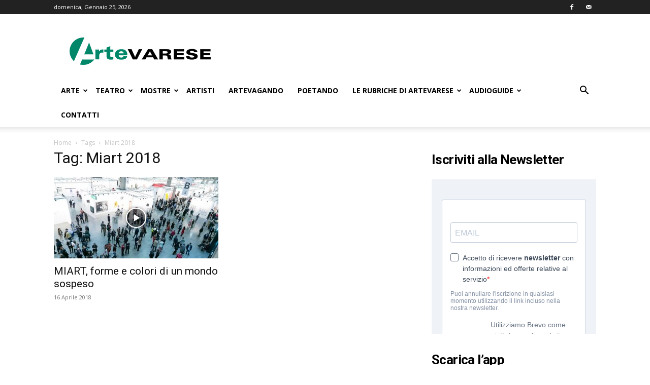

--- FILE ---
content_type: text/html; charset=UTF-8
request_url: https://www.artevarese.com/tag/miart-2018/
body_size: 19275
content:
<!doctype html >
<!--[if IE 8]>    <html class="ie8" lang="en"> <![endif]-->
<!--[if IE 9]>    <html class="ie9" lang="en"> <![endif]-->
<!--[if gt IE 8]><!--> <html lang="it-IT"> <!--<![endif]-->
<head>
    
    <meta charset="UTF-8" />
    <meta name="viewport" content="width=device-width, initial-scale=1.0">
    <link rel="pingback" href="https://www.artevarese.com/xmlrpc.php" />
    <meta name='robots' content='index, follow, max-image-preview:large, max-snippet:-1, max-video-preview:-1' />
<link rel="icon" type="image/png" href="https://www.artevarese.com/wp-content/uploads/icoAV-16x16-fondo-bianco.jpg"><link rel="apple-touch-icon" sizes="76x76" href="https://www.artevarese.com/wp-content/uploads/favicon-artevarese-76x76.png"/><link rel="apple-touch-icon" sizes="120x120" href="https://www.artevarese.com/wp-content/uploads/favicon-artevarese-120x120.png"/><link rel="apple-touch-icon" sizes="152x152" href="https://www.artevarese.com/wp-content/uploads/favicon-artevarese-152x152-1.png"/><link rel="apple-touch-icon" sizes="114x114" href="https://www.artevarese.com/wp-content/uploads/favicon-artevarese-114x114.png"/><link rel="apple-touch-icon" sizes="144x144" href="https://www.artevarese.com/wp-content/uploads/favicon-artevarese-152x152.png"/>
	<!-- This site is optimized with the Yoast SEO plugin v20.1 - https://yoast.com/wordpress/plugins/seo/ -->
	<title>Miart 2018 Archivi - ArteVarese.com</title>
	<link rel="canonical" href="https://www.artevarese.com/tag/miart-2018/" />
	<meta property="og:locale" content="it_IT" />
	<meta property="og:type" content="article" />
	<meta property="og:title" content="Miart 2018 Archivi - ArteVarese.com" />
	<meta property="og:url" content="https://www.artevarese.com/tag/miart-2018/" />
	<meta property="og:site_name" content="ArteVarese.com" />
	<meta name="twitter:card" content="summary_large_image" />
	<script type="application/ld+json" class="yoast-schema-graph">{"@context":"https://schema.org","@graph":[{"@type":"CollectionPage","@id":"https://www.artevarese.com/tag/miart-2018/","url":"https://www.artevarese.com/tag/miart-2018/","name":"Miart 2018 Archivi - ArteVarese.com","isPartOf":{"@id":"https://www.artevarese.com/#website"},"primaryImageOfPage":{"@id":"https://www.artevarese.com/tag/miart-2018/#primaryimage"},"image":{"@id":"https://www.artevarese.com/tag/miart-2018/#primaryimage"},"thumbnailUrl":"https://www.artevarese.com/wp-content/uploads/mIART2018-FILEminimizer.jpg","inLanguage":"it-IT"},{"@type":"ImageObject","inLanguage":"it-IT","@id":"https://www.artevarese.com/tag/miart-2018/#primaryimage","url":"https://www.artevarese.com/wp-content/uploads/mIART2018-FILEminimizer.jpg","contentUrl":"https://www.artevarese.com/wp-content/uploads/mIART2018-FILEminimizer.jpg","width":1151,"height":768},{"@type":"WebSite","@id":"https://www.artevarese.com/#website","url":"https://www.artevarese.com/","name":"ArteVarese.com","description":"L&#039;arte della provincia di Varese.","potentialAction":[{"@type":"SearchAction","target":{"@type":"EntryPoint","urlTemplate":"https://www.artevarese.com/?s={search_term_string}"},"query-input":"required name=search_term_string"}],"inLanguage":"it-IT"}]}</script>
	<!-- / Yoast SEO plugin. -->


<link rel='dns-prefetch' href='//fonts.googleapis.com' />
<link rel="alternate" type="application/rss+xml" title="ArteVarese.com &raquo; Feed" href="https://www.artevarese.com/feed/" />
<link rel="alternate" type="application/rss+xml" title="ArteVarese.com &raquo; Feed dei commenti" href="https://www.artevarese.com/comments/feed/" />
<link rel="alternate" type="application/rss+xml" title="ArteVarese.com &raquo; Miart 2018 Feed del tag" href="https://www.artevarese.com/tag/miart-2018/feed/" />
<script type="text/javascript">
window._wpemojiSettings = {"baseUrl":"https:\/\/s.w.org\/images\/core\/emoji\/14.0.0\/72x72\/","ext":".png","svgUrl":"https:\/\/s.w.org\/images\/core\/emoji\/14.0.0\/svg\/","svgExt":".svg","source":{"concatemoji":"https:\/\/www.artevarese.com\/wp-includes\/js\/wp-emoji-release.min.js?ver=6.3.7"}};
/*! This file is auto-generated */
!function(i,n){var o,s,e;function c(e){try{var t={supportTests:e,timestamp:(new Date).valueOf()};sessionStorage.setItem(o,JSON.stringify(t))}catch(e){}}function p(e,t,n){e.clearRect(0,0,e.canvas.width,e.canvas.height),e.fillText(t,0,0);var t=new Uint32Array(e.getImageData(0,0,e.canvas.width,e.canvas.height).data),r=(e.clearRect(0,0,e.canvas.width,e.canvas.height),e.fillText(n,0,0),new Uint32Array(e.getImageData(0,0,e.canvas.width,e.canvas.height).data));return t.every(function(e,t){return e===r[t]})}function u(e,t,n){switch(t){case"flag":return n(e,"\ud83c\udff3\ufe0f\u200d\u26a7\ufe0f","\ud83c\udff3\ufe0f\u200b\u26a7\ufe0f")?!1:!n(e,"\ud83c\uddfa\ud83c\uddf3","\ud83c\uddfa\u200b\ud83c\uddf3")&&!n(e,"\ud83c\udff4\udb40\udc67\udb40\udc62\udb40\udc65\udb40\udc6e\udb40\udc67\udb40\udc7f","\ud83c\udff4\u200b\udb40\udc67\u200b\udb40\udc62\u200b\udb40\udc65\u200b\udb40\udc6e\u200b\udb40\udc67\u200b\udb40\udc7f");case"emoji":return!n(e,"\ud83e\udef1\ud83c\udffb\u200d\ud83e\udef2\ud83c\udfff","\ud83e\udef1\ud83c\udffb\u200b\ud83e\udef2\ud83c\udfff")}return!1}function f(e,t,n){var r="undefined"!=typeof WorkerGlobalScope&&self instanceof WorkerGlobalScope?new OffscreenCanvas(300,150):i.createElement("canvas"),a=r.getContext("2d",{willReadFrequently:!0}),o=(a.textBaseline="top",a.font="600 32px Arial",{});return e.forEach(function(e){o[e]=t(a,e,n)}),o}function t(e){var t=i.createElement("script");t.src=e,t.defer=!0,i.head.appendChild(t)}"undefined"!=typeof Promise&&(o="wpEmojiSettingsSupports",s=["flag","emoji"],n.supports={everything:!0,everythingExceptFlag:!0},e=new Promise(function(e){i.addEventListener("DOMContentLoaded",e,{once:!0})}),new Promise(function(t){var n=function(){try{var e=JSON.parse(sessionStorage.getItem(o));if("object"==typeof e&&"number"==typeof e.timestamp&&(new Date).valueOf()<e.timestamp+604800&&"object"==typeof e.supportTests)return e.supportTests}catch(e){}return null}();if(!n){if("undefined"!=typeof Worker&&"undefined"!=typeof OffscreenCanvas&&"undefined"!=typeof URL&&URL.createObjectURL&&"undefined"!=typeof Blob)try{var e="postMessage("+f.toString()+"("+[JSON.stringify(s),u.toString(),p.toString()].join(",")+"));",r=new Blob([e],{type:"text/javascript"}),a=new Worker(URL.createObjectURL(r),{name:"wpTestEmojiSupports"});return void(a.onmessage=function(e){c(n=e.data),a.terminate(),t(n)})}catch(e){}c(n=f(s,u,p))}t(n)}).then(function(e){for(var t in e)n.supports[t]=e[t],n.supports.everything=n.supports.everything&&n.supports[t],"flag"!==t&&(n.supports.everythingExceptFlag=n.supports.everythingExceptFlag&&n.supports[t]);n.supports.everythingExceptFlag=n.supports.everythingExceptFlag&&!n.supports.flag,n.DOMReady=!1,n.readyCallback=function(){n.DOMReady=!0}}).then(function(){return e}).then(function(){var e;n.supports.everything||(n.readyCallback(),(e=n.source||{}).concatemoji?t(e.concatemoji):e.wpemoji&&e.twemoji&&(t(e.twemoji),t(e.wpemoji)))}))}((window,document),window._wpemojiSettings);
</script>
<style type="text/css">
img.wp-smiley,
img.emoji {
	display: inline !important;
	border: none !important;
	box-shadow: none !important;
	height: 1em !important;
	width: 1em !important;
	margin: 0 0.07em !important;
	vertical-align: -0.1em !important;
	background: none !important;
	padding: 0 !important;
}
</style>
	<link rel='stylesheet' id='pt-cv-public-style-css' href='https://www.artevarese.com/wp-content/plugins/content-views-query-and-display-post-page/public/assets/css/cv.css?ver=3.5.0' type='text/css' media='all' />
<link rel='stylesheet' id='wp-block-library-css' href='https://www.artevarese.com/wp-includes/css/dist/block-library/style.min.css?ver=6.3.7' type='text/css' media='all' />
<style id='classic-theme-styles-inline-css' type='text/css'>
/*! This file is auto-generated */
.wp-block-button__link{color:#fff;background-color:#32373c;border-radius:9999px;box-shadow:none;text-decoration:none;padding:calc(.667em + 2px) calc(1.333em + 2px);font-size:1.125em}.wp-block-file__button{background:#32373c;color:#fff;text-decoration:none}
</style>
<style id='global-styles-inline-css' type='text/css'>
body{--wp--preset--color--black: #000000;--wp--preset--color--cyan-bluish-gray: #abb8c3;--wp--preset--color--white: #ffffff;--wp--preset--color--pale-pink: #f78da7;--wp--preset--color--vivid-red: #cf2e2e;--wp--preset--color--luminous-vivid-orange: #ff6900;--wp--preset--color--luminous-vivid-amber: #fcb900;--wp--preset--color--light-green-cyan: #7bdcb5;--wp--preset--color--vivid-green-cyan: #00d084;--wp--preset--color--pale-cyan-blue: #8ed1fc;--wp--preset--color--vivid-cyan-blue: #0693e3;--wp--preset--color--vivid-purple: #9b51e0;--wp--preset--gradient--vivid-cyan-blue-to-vivid-purple: linear-gradient(135deg,rgba(6,147,227,1) 0%,rgb(155,81,224) 100%);--wp--preset--gradient--light-green-cyan-to-vivid-green-cyan: linear-gradient(135deg,rgb(122,220,180) 0%,rgb(0,208,130) 100%);--wp--preset--gradient--luminous-vivid-amber-to-luminous-vivid-orange: linear-gradient(135deg,rgba(252,185,0,1) 0%,rgba(255,105,0,1) 100%);--wp--preset--gradient--luminous-vivid-orange-to-vivid-red: linear-gradient(135deg,rgba(255,105,0,1) 0%,rgb(207,46,46) 100%);--wp--preset--gradient--very-light-gray-to-cyan-bluish-gray: linear-gradient(135deg,rgb(238,238,238) 0%,rgb(169,184,195) 100%);--wp--preset--gradient--cool-to-warm-spectrum: linear-gradient(135deg,rgb(74,234,220) 0%,rgb(151,120,209) 20%,rgb(207,42,186) 40%,rgb(238,44,130) 60%,rgb(251,105,98) 80%,rgb(254,248,76) 100%);--wp--preset--gradient--blush-light-purple: linear-gradient(135deg,rgb(255,206,236) 0%,rgb(152,150,240) 100%);--wp--preset--gradient--blush-bordeaux: linear-gradient(135deg,rgb(254,205,165) 0%,rgb(254,45,45) 50%,rgb(107,0,62) 100%);--wp--preset--gradient--luminous-dusk: linear-gradient(135deg,rgb(255,203,112) 0%,rgb(199,81,192) 50%,rgb(65,88,208) 100%);--wp--preset--gradient--pale-ocean: linear-gradient(135deg,rgb(255,245,203) 0%,rgb(182,227,212) 50%,rgb(51,167,181) 100%);--wp--preset--gradient--electric-grass: linear-gradient(135deg,rgb(202,248,128) 0%,rgb(113,206,126) 100%);--wp--preset--gradient--midnight: linear-gradient(135deg,rgb(2,3,129) 0%,rgb(40,116,252) 100%);--wp--preset--font-size--small: 11px;--wp--preset--font-size--medium: 20px;--wp--preset--font-size--large: 32px;--wp--preset--font-size--x-large: 42px;--wp--preset--font-size--regular: 15px;--wp--preset--font-size--larger: 50px;--wp--preset--spacing--20: 0.44rem;--wp--preset--spacing--30: 0.67rem;--wp--preset--spacing--40: 1rem;--wp--preset--spacing--50: 1.5rem;--wp--preset--spacing--60: 2.25rem;--wp--preset--spacing--70: 3.38rem;--wp--preset--spacing--80: 5.06rem;--wp--preset--shadow--natural: 6px 6px 9px rgba(0, 0, 0, 0.2);--wp--preset--shadow--deep: 12px 12px 50px rgba(0, 0, 0, 0.4);--wp--preset--shadow--sharp: 6px 6px 0px rgba(0, 0, 0, 0.2);--wp--preset--shadow--outlined: 6px 6px 0px -3px rgba(255, 255, 255, 1), 6px 6px rgba(0, 0, 0, 1);--wp--preset--shadow--crisp: 6px 6px 0px rgba(0, 0, 0, 1);}:where(.is-layout-flex){gap: 0.5em;}:where(.is-layout-grid){gap: 0.5em;}body .is-layout-flow > .alignleft{float: left;margin-inline-start: 0;margin-inline-end: 2em;}body .is-layout-flow > .alignright{float: right;margin-inline-start: 2em;margin-inline-end: 0;}body .is-layout-flow > .aligncenter{margin-left: auto !important;margin-right: auto !important;}body .is-layout-constrained > .alignleft{float: left;margin-inline-start: 0;margin-inline-end: 2em;}body .is-layout-constrained > .alignright{float: right;margin-inline-start: 2em;margin-inline-end: 0;}body .is-layout-constrained > .aligncenter{margin-left: auto !important;margin-right: auto !important;}body .is-layout-constrained > :where(:not(.alignleft):not(.alignright):not(.alignfull)){max-width: var(--wp--style--global--content-size);margin-left: auto !important;margin-right: auto !important;}body .is-layout-constrained > .alignwide{max-width: var(--wp--style--global--wide-size);}body .is-layout-flex{display: flex;}body .is-layout-flex{flex-wrap: wrap;align-items: center;}body .is-layout-flex > *{margin: 0;}body .is-layout-grid{display: grid;}body .is-layout-grid > *{margin: 0;}:where(.wp-block-columns.is-layout-flex){gap: 2em;}:where(.wp-block-columns.is-layout-grid){gap: 2em;}:where(.wp-block-post-template.is-layout-flex){gap: 1.25em;}:where(.wp-block-post-template.is-layout-grid){gap: 1.25em;}.has-black-color{color: var(--wp--preset--color--black) !important;}.has-cyan-bluish-gray-color{color: var(--wp--preset--color--cyan-bluish-gray) !important;}.has-white-color{color: var(--wp--preset--color--white) !important;}.has-pale-pink-color{color: var(--wp--preset--color--pale-pink) !important;}.has-vivid-red-color{color: var(--wp--preset--color--vivid-red) !important;}.has-luminous-vivid-orange-color{color: var(--wp--preset--color--luminous-vivid-orange) !important;}.has-luminous-vivid-amber-color{color: var(--wp--preset--color--luminous-vivid-amber) !important;}.has-light-green-cyan-color{color: var(--wp--preset--color--light-green-cyan) !important;}.has-vivid-green-cyan-color{color: var(--wp--preset--color--vivid-green-cyan) !important;}.has-pale-cyan-blue-color{color: var(--wp--preset--color--pale-cyan-blue) !important;}.has-vivid-cyan-blue-color{color: var(--wp--preset--color--vivid-cyan-blue) !important;}.has-vivid-purple-color{color: var(--wp--preset--color--vivid-purple) !important;}.has-black-background-color{background-color: var(--wp--preset--color--black) !important;}.has-cyan-bluish-gray-background-color{background-color: var(--wp--preset--color--cyan-bluish-gray) !important;}.has-white-background-color{background-color: var(--wp--preset--color--white) !important;}.has-pale-pink-background-color{background-color: var(--wp--preset--color--pale-pink) !important;}.has-vivid-red-background-color{background-color: var(--wp--preset--color--vivid-red) !important;}.has-luminous-vivid-orange-background-color{background-color: var(--wp--preset--color--luminous-vivid-orange) !important;}.has-luminous-vivid-amber-background-color{background-color: var(--wp--preset--color--luminous-vivid-amber) !important;}.has-light-green-cyan-background-color{background-color: var(--wp--preset--color--light-green-cyan) !important;}.has-vivid-green-cyan-background-color{background-color: var(--wp--preset--color--vivid-green-cyan) !important;}.has-pale-cyan-blue-background-color{background-color: var(--wp--preset--color--pale-cyan-blue) !important;}.has-vivid-cyan-blue-background-color{background-color: var(--wp--preset--color--vivid-cyan-blue) !important;}.has-vivid-purple-background-color{background-color: var(--wp--preset--color--vivid-purple) !important;}.has-black-border-color{border-color: var(--wp--preset--color--black) !important;}.has-cyan-bluish-gray-border-color{border-color: var(--wp--preset--color--cyan-bluish-gray) !important;}.has-white-border-color{border-color: var(--wp--preset--color--white) !important;}.has-pale-pink-border-color{border-color: var(--wp--preset--color--pale-pink) !important;}.has-vivid-red-border-color{border-color: var(--wp--preset--color--vivid-red) !important;}.has-luminous-vivid-orange-border-color{border-color: var(--wp--preset--color--luminous-vivid-orange) !important;}.has-luminous-vivid-amber-border-color{border-color: var(--wp--preset--color--luminous-vivid-amber) !important;}.has-light-green-cyan-border-color{border-color: var(--wp--preset--color--light-green-cyan) !important;}.has-vivid-green-cyan-border-color{border-color: var(--wp--preset--color--vivid-green-cyan) !important;}.has-pale-cyan-blue-border-color{border-color: var(--wp--preset--color--pale-cyan-blue) !important;}.has-vivid-cyan-blue-border-color{border-color: var(--wp--preset--color--vivid-cyan-blue) !important;}.has-vivid-purple-border-color{border-color: var(--wp--preset--color--vivid-purple) !important;}.has-vivid-cyan-blue-to-vivid-purple-gradient-background{background: var(--wp--preset--gradient--vivid-cyan-blue-to-vivid-purple) !important;}.has-light-green-cyan-to-vivid-green-cyan-gradient-background{background: var(--wp--preset--gradient--light-green-cyan-to-vivid-green-cyan) !important;}.has-luminous-vivid-amber-to-luminous-vivid-orange-gradient-background{background: var(--wp--preset--gradient--luminous-vivid-amber-to-luminous-vivid-orange) !important;}.has-luminous-vivid-orange-to-vivid-red-gradient-background{background: var(--wp--preset--gradient--luminous-vivid-orange-to-vivid-red) !important;}.has-very-light-gray-to-cyan-bluish-gray-gradient-background{background: var(--wp--preset--gradient--very-light-gray-to-cyan-bluish-gray) !important;}.has-cool-to-warm-spectrum-gradient-background{background: var(--wp--preset--gradient--cool-to-warm-spectrum) !important;}.has-blush-light-purple-gradient-background{background: var(--wp--preset--gradient--blush-light-purple) !important;}.has-blush-bordeaux-gradient-background{background: var(--wp--preset--gradient--blush-bordeaux) !important;}.has-luminous-dusk-gradient-background{background: var(--wp--preset--gradient--luminous-dusk) !important;}.has-pale-ocean-gradient-background{background: var(--wp--preset--gradient--pale-ocean) !important;}.has-electric-grass-gradient-background{background: var(--wp--preset--gradient--electric-grass) !important;}.has-midnight-gradient-background{background: var(--wp--preset--gradient--midnight) !important;}.has-small-font-size{font-size: var(--wp--preset--font-size--small) !important;}.has-medium-font-size{font-size: var(--wp--preset--font-size--medium) !important;}.has-large-font-size{font-size: var(--wp--preset--font-size--large) !important;}.has-x-large-font-size{font-size: var(--wp--preset--font-size--x-large) !important;}
.wp-block-navigation a:where(:not(.wp-element-button)){color: inherit;}
:where(.wp-block-post-template.is-layout-flex){gap: 1.25em;}:where(.wp-block-post-template.is-layout-grid){gap: 1.25em;}
:where(.wp-block-columns.is-layout-flex){gap: 2em;}:where(.wp-block-columns.is-layout-grid){gap: 2em;}
.wp-block-pullquote{font-size: 1.5em;line-height: 1.6;}
</style>
<link rel='stylesheet' id='contact-form-7-css' href='https://www.artevarese.com/wp-content/plugins/contact-form-7/includes/css/styles.css?ver=5.8.1' type='text/css' media='all' />
<link rel='stylesheet' id='rs-plugin-settings-css' href='https://www.artevarese.com/wp-content/plugins/revslider/public/assets/css/settings.css?ver=5.4.6.2' type='text/css' media='all' />
<style id='rs-plugin-settings-inline-css' type='text/css'>
#rs-demo-id {}
</style>
<link rel='stylesheet' id='themezee-widget-bundle-css' href='https://www.artevarese.com/wp-content/plugins/themezee-widget-bundle/assets/css/themezee-widget-bundle.css?ver=1.5.2' type='text/css' media='all' />
<link rel='stylesheet' id='td-plugin-multi-purpose-css' href='https://www.artevarese.com/wp-content/plugins/td-composer/td-multi-purpose/style.css?ver=f5944f875d40373a71eebc33dc72056b' type='text/css' media='all' />
<link rel='stylesheet' id='google-fonts-style-css' href='https://fonts.googleapis.com/css?family=Open+Sans%3A400%2C600%2C700%7CRoboto%3A400%2C500%2C700&#038;display=swap&#038;ver=12.6' type='text/css' media='all' />
<link rel='stylesheet' id='wpdreams-asl-basic-css' href='https://www.artevarese.com/wp-content/plugins/ajax-search-lite/css/style.basic.css?ver=4.11.4' type='text/css' media='all' />
<link rel='stylesheet' id='wpdreams-ajaxsearchlite-css' href='https://www.artevarese.com/wp-content/plugins/ajax-search-lite/css/style-simple-grey.css?ver=4.11.4' type='text/css' media='all' />
<link rel='stylesheet' id='td-theme-css' href='https://www.artevarese.com/wp-content/themes/Newspaper/style.css?ver=12.6' type='text/css' media='all' />
<style id='td-theme-inline-css' type='text/css'>@media (max-width:767px){.td-header-desktop-wrap{display:none}}@media (min-width:767px){.td-header-mobile-wrap{display:none}}</style>
<link rel='stylesheet' id='sib-front-css-css' href='https://www.artevarese.com/wp-content/plugins/mailin/css/mailin-front.css?ver=6.3.7' type='text/css' media='all' />
<link rel='stylesheet' id='js_composer_front-css' href='https://www.artevarese.com/wp-content/plugins/js_composer/assets/css/js_composer.min.css?ver=6.2.0' type='text/css' media='all' />
<link rel='stylesheet' id='td-legacy-framework-front-style-css' href='https://www.artevarese.com/wp-content/plugins/td-composer/legacy/Newspaper/assets/css/td_legacy_main.css?ver=f5944f875d40373a71eebc33dc72056b' type='text/css' media='all' />
<link rel='stylesheet' id='td-standard-pack-framework-front-style-css' href='https://www.artevarese.com/wp-content/plugins/td-standard-pack/Newspaper/assets/css/td_standard_pack_main.css?ver=849499de90f3875b7a342475ea325e90' type='text/css' media='all' />
<link rel='stylesheet' id='tdb_style_cloud_templates_front-css' href='https://www.artevarese.com/wp-content/plugins/td-cloud-library/assets/css/tdb_main.css?ver=ca46607f0f63147990c8ac1f35d750e1' type='text/css' media='all' />
<script type='text/javascript' src='https://www.artevarese.com/wp-includes/js/jquery/jquery.min.js?ver=3.7.0' id='jquery-core-js'></script>
<script type='text/javascript' src='https://www.artevarese.com/wp-includes/js/jquery/jquery-migrate.min.js?ver=3.4.1' id='jquery-migrate-js'></script>
<script type='text/javascript' src='https://www.artevarese.com/wp-content/plugins/revslider/public/assets/js/jquery.themepunch.tools.min.js?ver=5.4.6.2' id='tp-tools-js'></script>
<script type='text/javascript' src='https://www.artevarese.com/wp-content/plugins/revslider/public/assets/js/jquery.themepunch.revolution.min.js?ver=5.4.6.2' id='revmin-js'></script>
<script type='text/javascript' id='sib-front-js-js-extra'>
/* <![CDATA[ */
var sibErrMsg = {"invalidMail":"Please fill out valid email address","requiredField":"Please fill out required fields","invalidDateFormat":"Please fill out valid date format","invalidSMSFormat":"Please fill out valid phone number"};
var ajax_sib_front_object = {"ajax_url":"https:\/\/www.artevarese.com\/wp-admin\/admin-ajax.php","ajax_nonce":"7ee80d38f1","flag_url":"https:\/\/www.artevarese.com\/wp-content\/plugins\/mailin\/img\/flags\/"};
/* ]]> */
</script>
<script type='text/javascript' src='https://www.artevarese.com/wp-content/plugins/mailin/js/mailin-front.js?ver=1696069878' id='sib-front-js-js'></script>
<link rel="https://api.w.org/" href="https://www.artevarese.com/wp-json/" /><link rel="alternate" type="application/json" href="https://www.artevarese.com/wp-json/wp/v2/tags/440" /><link rel="EditURI" type="application/rsd+xml" title="RSD" href="https://www.artevarese.com/xmlrpc.php?rsd" />
<meta name="generator" content="WordPress 6.3.7" />
<!--[if lt IE 9]><script src="https://cdnjs.cloudflare.com/ajax/libs/html5shiv/3.7.3/html5shiv.js"></script><![endif]-->
        <script>
        window.tdb_global_vars = {"wpRestUrl":"https:\/\/www.artevarese.com\/wp-json\/","permalinkStructure":"\/%postname%\/"};
        window.tdb_p_autoload_vars = {"isAjax":false,"isAdminBarShowing":false,"autoloadScrollPercent":50};
    </script>
    
    <style id="tdb-global-colors">:root{--accent-color:#fff}</style>
	
				<link rel="preconnect" href="https://fonts.gstatic.com" crossorigin />
				<link rel="preload" as="style" href="//fonts.googleapis.com/css?family=Open+Sans&display=swap" />
				<link rel="stylesheet" href="//fonts.googleapis.com/css?family=Open+Sans&display=swap" media="all" />
				      <meta name="onesignal" content="wordpress-plugin"/>
            <script>

      window.OneSignal = window.OneSignal || [];

      OneSignal.push( function() {
        OneSignal.SERVICE_WORKER_UPDATER_PATH = "OneSignalSDKUpdaterWorker.js.php";
                      OneSignal.SERVICE_WORKER_PATH = "OneSignalSDKWorker.js.php";
                      OneSignal.SERVICE_WORKER_PARAM = { scope: "/" };
        OneSignal.setDefaultNotificationUrl("https://www.artevarese.com");
        var oneSignal_options = {};
        window._oneSignalInitOptions = oneSignal_options;

        oneSignal_options['wordpress'] = true;
oneSignal_options['appId'] = 'c104526e-cf88-45fb-aa57-170d6f7a1839';
oneSignal_options['allowLocalhostAsSecureOrigin'] = true;
oneSignal_options['welcomeNotification'] = { };
oneSignal_options['welcomeNotification']['title'] = "ArteVarese";
oneSignal_options['welcomeNotification']['message'] = "Riceverai le notifiche con gli ultimi articoli pubblicati.";
oneSignal_options['welcomeNotification']['url'] = "www.artevarese.com";
oneSignal_options['path'] = "https://www.artevarese.com/wp-content/plugins/onesignal-free-web-push-notifications/sdk_files/";
oneSignal_options['safari_web_id'] = "web.onesignal.auto.4d1813bb-fb28-4cd6-9039-144582b81585";
oneSignal_options['promptOptions'] = { };
oneSignal_options['promptOptions']['actionMessage'] = "Vuoi visualizzare le notifiche?";
oneSignal_options['promptOptions']['exampleNotificationTitleDesktop'] = "Questa è una notifica di esempio (Desktop)";
oneSignal_options['promptOptions']['exampleNotificationMessageDesktop'] = "Le notifiche appariranno direttamente sul tuo desktop";
oneSignal_options['promptOptions']['exampleNotificationTitleMobile'] = "Questa è una notifica di esempio (Mobile)";
oneSignal_options['promptOptions']['exampleNotificationMessageMobile'] = "Le notifiche appariranno direttamente sul tuo dispositivo";
oneSignal_options['promptOptions']['exampleNotificationCaption'] = "(Puoi disiscriverti in ogni momento)";
oneSignal_options['promptOptions']['acceptButtonText'] = "ACCETTA";
oneSignal_options['promptOptions']['cancelButtonText'] = "NO GRAZIE";
oneSignal_options['promptOptions']['siteName'] = "ArteVarese";
oneSignal_options['promptOptions']['autoAcceptTitle'] = "Clicca su Accetta";
oneSignal_options['notifyButton'] = { };
oneSignal_options['notifyButton']['enable'] = true;
oneSignal_options['notifyButton']['position'] = 'bottom-right';
oneSignal_options['notifyButton']['theme'] = 'inverse';
oneSignal_options['notifyButton']['size'] = 'medium';
oneSignal_options['notifyButton']['showCredit'] = true;
oneSignal_options['notifyButton']['text'] = {};
oneSignal_options['notifyButton']['text']['tip.state.unsubscribed'] = 'Ricevi le notifiche';
oneSignal_options['notifyButton']['text']['tip.state.subscribed'] = 'Hai accettato di ricevere le notifiche.';
oneSignal_options['notifyButton']['text']['tip.state.blocked'] = 'Non riceverai più le nostre notifiche.';
oneSignal_options['notifyButton']['text']['message.action.subscribed'] = 'Ti sei iscritto alle nostre notifiche.';
oneSignal_options['notifyButton']['text']['message.action.resubscribed'] = 'Ti sei iscritto alle nostre notifiche.';
oneSignal_options['notifyButton']['text']['message.action.unsubscribed'] = 'Non riceverai più le nostre notifiche.';
oneSignal_options['notifyButton']['text']['dialog.main.title'] = 'Gestisci la tua iscrizione alle notifiche.';
oneSignal_options['notifyButton']['text']['dialog.main.button.subscribe'] = 'RICEVI';
oneSignal_options['notifyButton']['text']['dialog.main.button.unsubscribe'] = 'NON RICEVERE PIU&#039;';
oneSignal_options['notifyButton']['text']['dialog.blocked.title'] = 'Attiva notifiche';
oneSignal_options['notifyButton']['text']['dialog.blocked.message'] = 'Segui le istruzioni per attivare le notifiche';
oneSignal_options['notifyButton']['colors'] = {};
oneSignal_options['notifyButton']['colors']['circle.background'] = '#00b39a';
oneSignal_options['notifyButton']['colors']['pulse.color'] = '#00b39a';
oneSignal_options['notifyButton']['colors']['dialog.button.background'] = '#00b39a';
oneSignal_options['notifyButton']['colors']['dialog.button.background.active'] = '#00b39a';
                OneSignal.init(window._oneSignalInitOptions);
                OneSignal.showSlidedownPrompt();      });

      function documentInitOneSignal() {
        var oneSignal_elements = document.getElementsByClassName("OneSignal-prompt");

        var oneSignalLinkClickHandler = function(event) { OneSignal.push(['registerForPushNotifications']); event.preventDefault(); };        for(var i = 0; i < oneSignal_elements.length; i++)
          oneSignal_elements[i].addEventListener('click', oneSignalLinkClickHandler, false);
      }

      if (document.readyState === 'complete') {
           documentInitOneSignal();
      }
      else {
           window.addEventListener("load", function(event){
               documentInitOneSignal();
          });
      }
    </script>
<meta name="generator" content="Powered by WPBakery Page Builder - drag and drop page builder for WordPress."/>
<meta name="generator" content="Powered by Slider Revolution 5.4.6.2 - responsive, Mobile-Friendly Slider Plugin for WordPress with comfortable drag and drop interface." />
                <style>
                    
					div[id*='ajaxsearchlitesettings'].searchsettings .asl_option_inner label {
						font-size: 0px !important;
						color: rgba(0, 0, 0, 0);
					}
					div[id*='ajaxsearchlitesettings'].searchsettings .asl_option_inner label:after {
						font-size: 11px !important;
						position: absolute;
						top: 0;
						left: 0;
						z-index: 1;
					}
					.asl_w_container {
						width: 100%;
						margin: 0px 0px 0px 0px;
						min-width: 200px;
					}
					div[id*='ajaxsearchlite'].asl_m {
						width: 100%;
					}
					div[id*='ajaxsearchliteres'].wpdreams_asl_results div.resdrg span.highlighted {
						font-weight: bold;
						color: rgba(0, 179, 154, 1);
						background-color: rgba(238, 238, 238, 1);
					}
					div[id*='ajaxsearchliteres'].wpdreams_asl_results .results img.asl_image {
						width: 70px;
						height: 70px;
						object-fit: cover;
					}
					div.asl_r .results {
						max-height: auto;
					}
				
						div.asl_r.asl_w.vertical .results .item::after {
							display: block;
							position: absolute;
							bottom: 0;
							content: '';
							height: 1px;
							width: 100%;
							background: #D8D8D8;
						}
						div.asl_r.asl_w.vertical .results .item.asl_last_item::after {
							display: none;
						}
					                </style>
                
<!-- JS generated by theme -->

<script>
    
    

	    var tdBlocksArray = []; //here we store all the items for the current page

	    // td_block class - each ajax block uses a object of this class for requests
	    function tdBlock() {
		    this.id = '';
		    this.block_type = 1; //block type id (1-234 etc)
		    this.atts = '';
		    this.td_column_number = '';
		    this.td_current_page = 1; //
		    this.post_count = 0; //from wp
		    this.found_posts = 0; //from wp
		    this.max_num_pages = 0; //from wp
		    this.td_filter_value = ''; //current live filter value
		    this.is_ajax_running = false;
		    this.td_user_action = ''; // load more or infinite loader (used by the animation)
		    this.header_color = '';
		    this.ajax_pagination_infinite_stop = ''; //show load more at page x
	    }

        // td_js_generator - mini detector
        ( function () {
            var htmlTag = document.getElementsByTagName("html")[0];

	        if ( navigator.userAgent.indexOf("MSIE 10.0") > -1 ) {
                htmlTag.className += ' ie10';
            }

            if ( !!navigator.userAgent.match(/Trident.*rv\:11\./) ) {
                htmlTag.className += ' ie11';
            }

	        if ( navigator.userAgent.indexOf("Edge") > -1 ) {
                htmlTag.className += ' ieEdge';
            }

            if ( /(iPad|iPhone|iPod)/g.test(navigator.userAgent) ) {
                htmlTag.className += ' td-md-is-ios';
            }

            var user_agent = navigator.userAgent.toLowerCase();
            if ( user_agent.indexOf("android") > -1 ) {
                htmlTag.className += ' td-md-is-android';
            }

            if ( -1 !== navigator.userAgent.indexOf('Mac OS X')  ) {
                htmlTag.className += ' td-md-is-os-x';
            }

            if ( /chrom(e|ium)/.test(navigator.userAgent.toLowerCase()) ) {
               htmlTag.className += ' td-md-is-chrome';
            }

            if ( -1 !== navigator.userAgent.indexOf('Firefox') ) {
                htmlTag.className += ' td-md-is-firefox';
            }

            if ( -1 !== navigator.userAgent.indexOf('Safari') && -1 === navigator.userAgent.indexOf('Chrome') ) {
                htmlTag.className += ' td-md-is-safari';
            }

            if( -1 !== navigator.userAgent.indexOf('IEMobile') ){
                htmlTag.className += ' td-md-is-iemobile';
            }

        })();

        var tdLocalCache = {};

        ( function () {
            "use strict";

            tdLocalCache = {
                data: {},
                remove: function (resource_id) {
                    delete tdLocalCache.data[resource_id];
                },
                exist: function (resource_id) {
                    return tdLocalCache.data.hasOwnProperty(resource_id) && tdLocalCache.data[resource_id] !== null;
                },
                get: function (resource_id) {
                    return tdLocalCache.data[resource_id];
                },
                set: function (resource_id, cachedData) {
                    tdLocalCache.remove(resource_id);
                    tdLocalCache.data[resource_id] = cachedData;
                }
            };
        })();

    
    
var td_viewport_interval_list=[{"limitBottom":767,"sidebarWidth":228},{"limitBottom":1018,"sidebarWidth":300},{"limitBottom":1140,"sidebarWidth":324}];
var tds_general_modal_image="yes";
var tdc_is_installed="yes";
var td_ajax_url="https:\/\/www.artevarese.com\/wp-admin\/admin-ajax.php?td_theme_name=Newspaper&v=12.6";
var td_get_template_directory_uri="https:\/\/www.artevarese.com\/wp-content\/plugins\/td-composer\/legacy\/common";
var tds_snap_menu="snap";
var tds_logo_on_sticky="show_header_logo";
var tds_header_style="";
var td_please_wait="Attendere prego...";
var td_email_user_pass_incorrect="User o password errate";
var td_email_user_incorrect="Email o username errati";
var td_email_incorrect="Email errata";
var td_user_incorrect="Username incorrect!";
var td_email_user_empty="Email or username empty!";
var td_pass_empty="Pass empty!";
var td_pass_pattern_incorrect="Invalid Pass Pattern!";
var td_retype_pass_incorrect="Retyped Pass incorrect!";
var tds_more_articles_on_post_enable="show";
var tds_more_articles_on_post_time_to_wait="1";
var tds_more_articles_on_post_pages_distance_from_top=100;
var tds_theme_color_site_wide="#00b39a";
var tds_smart_sidebar="";
var tdThemeName="Newspaper";
var tdThemeNameWl="Newspaper";
var td_magnific_popup_translation_tPrev="Previous (Left arrow key)";
var td_magnific_popup_translation_tNext="Next (Right arrow key)";
var td_magnific_popup_translation_tCounter="%curr% di %total%";
var td_magnific_popup_translation_ajax_tError="The content from %url% could not be loaded.";
var td_magnific_popup_translation_image_tError="The image #%curr% could not be loaded.";
var tdBlockNonce="d5e363c7ee";
var tdMobileMenu="enabled";
var tdMobileSearch="enabled";
var tdDateNamesI18n={"month_names":["Gennaio","Febbraio","Marzo","Aprile","Maggio","Giugno","Luglio","Agosto","Settembre","Ottobre","Novembre","Dicembre"],"month_names_short":["Gen","Feb","Mar","Apr","Mag","Giu","Lug","Ago","Set","Ott","Nov","Dic"],"day_names":["domenica","luned\u00ec","marted\u00ec","mercoled\u00ec","gioved\u00ec","venerd\u00ec","sabato"],"day_names_short":["Dom","Lun","Mar","Mer","Gio","Ven","Sab"]};
var tdb_modal_confirm="Save";
var tdb_modal_cancel="Cancel";
var tdb_modal_confirm_alt="Yes";
var tdb_modal_cancel_alt="No";
var td_ad_background_click_link="";
var td_ad_background_click_target="";
</script>

<!-- Global site tag (gtag.js) - Google Analytics -->
<script async src="https://www.googletagmanager.com/gtag/js?id=UA-30958096-1"></script>
<script>
  window.dataLayer = window.dataLayer || [];
  function gtag(){dataLayer.push(arguments);}
  gtag('js', new Date());

  gtag('config', 'UA-30958096-1');
</script>
<meta name="google-site-verification" content="jLxH2_aL9t6Xe1nRzF99z1gLl50cdA8x5Fj7qcZbHC8" />

<script async src="//pagead2.googlesyndication.com/pagead/js/adsbygoogle.js"></script>
<script>
  (adsbygoogle = window.adsbygoogle || []).push({
    google_ad_client: "ca-pub-2383576327843178",
    enable_page_level_ads: true
  });
</script>


<script type="application/ld+json">
    {
        "@context": "https://schema.org",
        "@type": "BreadcrumbList",
        "itemListElement": [
            {
                "@type": "ListItem",
                "position": 1,
                "item": {
                    "@type": "WebSite",
                    "@id": "https://www.artevarese.com/",
                    "name": "Home"
                }
            },
            {
                "@type": "ListItem",
                "position": 2,
                    "item": {
                    "@type": "WebPage",
                    "@id": "https://www.artevarese.com/tag/miart-2018/",
                    "name": "Miart 2018"
                }
            }    
        ]
    }
</script>
<link rel="icon" href="https://www.artevarese.com/wp-content/uploads/2017/05/cropped-logo-1-150x150.png" sizes="32x32" />
<link rel="icon" href="https://www.artevarese.com/wp-content/uploads/2017/05/cropped-logo-1-300x300.png" sizes="192x192" />
<link rel="apple-touch-icon" href="https://www.artevarese.com/wp-content/uploads/2017/05/cropped-logo-1-300x300.png" />
<meta name="msapplication-TileImage" content="https://www.artevarese.com/wp-content/uploads/2017/05/cropped-logo-1-300x300.png" />
<script type="text/javascript">function setREVStartSize(e){
				try{ var i=jQuery(window).width(),t=9999,r=0,n=0,l=0,f=0,s=0,h=0;					
					if(e.responsiveLevels&&(jQuery.each(e.responsiveLevels,function(e,f){f>i&&(t=r=f,l=e),i>f&&f>r&&(r=f,n=e)}),t>r&&(l=n)),f=e.gridheight[l]||e.gridheight[0]||e.gridheight,s=e.gridwidth[l]||e.gridwidth[0]||e.gridwidth,h=i/s,h=h>1?1:h,f=Math.round(h*f),"fullscreen"==e.sliderLayout){var u=(e.c.width(),jQuery(window).height());if(void 0!=e.fullScreenOffsetContainer){var c=e.fullScreenOffsetContainer.split(",");if (c) jQuery.each(c,function(e,i){u=jQuery(i).length>0?u-jQuery(i).outerHeight(!0):u}),e.fullScreenOffset.split("%").length>1&&void 0!=e.fullScreenOffset&&e.fullScreenOffset.length>0?u-=jQuery(window).height()*parseInt(e.fullScreenOffset,0)/100:void 0!=e.fullScreenOffset&&e.fullScreenOffset.length>0&&(u-=parseInt(e.fullScreenOffset,0))}f=u}else void 0!=e.minHeight&&f<e.minHeight&&(f=e.minHeight);e.c.closest(".rev_slider_wrapper").css({height:f})					
				}catch(d){console.log("Failure at Presize of Slider:"+d)}
			};</script>
		<style type="text/css" id="wp-custom-css">
			video
{height: 100%;}		</style>
		
<!-- Button style compiled by theme -->

<style>.tdm-btn-style1{background-color:#00b39a}.tdm-btn-style2:before{border-color:#00b39a}.tdm-btn-style2{color:#00b39a}.tdm-btn-style3{-webkit-box-shadow:0 2px 16px #00b39a;-moz-box-shadow:0 2px 16px #00b39a;box-shadow:0 2px 16px #00b39a}.tdm-btn-style3:hover{-webkit-box-shadow:0 4px 26px #00b39a;-moz-box-shadow:0 4px 26px #00b39a;box-shadow:0 4px 26px #00b39a}</style>

<noscript><style> .wpb_animate_when_almost_visible { opacity: 1; }</style></noscript>	<style id="tdw-css-placeholder"></style></head>

<body class="archive tag tag-miart-2018 tag-440 td-standard-pack global-block-template-12 wpb-js-composer js-comp-ver-6.2.0 vc_responsive td-full-layout" itemscope="itemscope" itemtype="https://schema.org/WebPage">

            <div class="td-scroll-up  td-hide-scroll-up-on-mob" style="display:none;"><i class="td-icon-menu-up"></i></div>
    
    <div class="td-menu-background" style="visibility:hidden"></div>
<div id="td-mobile-nav" style="visibility:hidden">
    <div class="td-mobile-container">
        <!-- mobile menu top section -->
        <div class="td-menu-socials-wrap">
            <!-- socials -->
            <div class="td-menu-socials">
                
        <span class="td-social-icon-wrap">
            <a target="_blank" href="https://www.facebook.com/artevarese/" title="Facebook">
                <i class="td-icon-font td-icon-facebook"></i>
                <span style="display: none">Facebook</span>
            </a>
        </span>
        <span class="td-social-icon-wrap">
            <a target="_blank" href="mailto:artevarese.com@gmail.com" title="Mail">
                <i class="td-icon-font td-icon-mail-1"></i>
                <span style="display: none">Mail</span>
            </a>
        </span>            </div>
            <!-- close button -->
            <div class="td-mobile-close">
                <span><i class="td-icon-close-mobile"></i></span>
            </div>
        </div>

        <!-- login section -->
        
        <!-- menu section -->
        <div class="td-mobile-content">
            <div class="menu-header-container"><ul id="menu-header" class="td-mobile-main-menu"><li id="menu-item-40302" class="menu-item menu-item-type-custom menu-item-object-custom menu-item-has-children menu-item-first menu-item-40302"><a href="#">ARTE<i class="td-icon-menu-right td-element-after"></i></a>
<ul class="sub-menu">
	<li id="menu-item-40141" class="menu-item menu-item-type-post_type menu-item-object-page menu-item-40141"><a href="https://www.artevarese.com/artevarese/news/">NEWS</a></li>
	<li id="menu-item-52867" class="menu-item menu-item-type-custom menu-item-object-custom menu-item-52867"><a href="https://www.artevarese.com/tag/video/">VIDEO SERVIZI</a></li>
	<li id="menu-item-40140" class="menu-item menu-item-type-custom menu-item-object-custom menu-item-40140"><a href="http://artevarese.com/?page_id=40174">CATEGORIE</a></li>
</ul>
</li>
<li id="menu-item-40381" class="menu-item menu-item-type-custom menu-item-object-custom menu-item-has-children menu-item-40381"><a href="#">TEATRO<i class="td-icon-menu-right td-element-after"></i></a>
<ul class="sub-menu">
	<li id="menu-item-474" class="menu-item menu-item-type-post_type menu-item-object-page menu-item-474"><a href="https://www.artevarese.com/artevarese/teatro/info-teatri/">INFO TEATRI</a></li>
	<li id="menu-item-475" class="menu-item menu-item-type-post_type menu-item-object-page menu-item-475"><a href="https://www.artevarese.com/artevarese/teatro/compagnie/">COMPAGNIE</a></li>
	<li id="menu-item-40131" class="menu-item menu-item-type-custom menu-item-object-custom menu-item-40131"><a href="http://artevarese.com/?cat=262">NEWS SPETTACOLI</a></li>
</ul>
</li>
<li id="menu-item-40303" class="menu-item menu-item-type-custom menu-item-object-custom menu-item-has-children menu-item-40303"><a href="#">MOSTRE<i class="td-icon-menu-right td-element-after"></i></a>
<ul class="sub-menu">
	<li id="menu-item-472" class="menu-item menu-item-type-post_type menu-item-object-page menu-item-472"><a href="https://www.artevarese.com/artevarese/musei-varesini/">MUSEI</a></li>
	<li id="menu-item-38983" class="menu-item menu-item-type-post_type menu-item-object-page menu-item-38983"><a href="https://www.artevarese.com/artevarese/eventi-storici/">EVENTI STORICI</a></li>
</ul>
</li>
<li id="menu-item-201" class="menu-item menu-item-type-post_type menu-item-object-page menu-item-201"><a href="https://www.artevarese.com/artevarese/artisti/">ARTISTI</a></li>
<li id="menu-item-68099" class="menu-item menu-item-type-custom menu-item-object-custom menu-item-68099"><a href="https://www.artevarese.com/categoria/arte/artevagando/">ARTEVAGANDO</a></li>
<li id="menu-item-47207" class="menu-item menu-item-type-post_type menu-item-object-page menu-item-47207"><a href="https://www.artevarese.com/poetando-poesia-in-video/">POETANDO</a></li>
<li id="menu-item-61051" class="menu-item menu-item-type-custom menu-item-object-custom menu-item-has-children menu-item-61051"><a href="#">LE RUBRICHE DI ARTEVARESE<i class="td-icon-menu-right td-element-after"></i></a>
<ul class="sub-menu">
	<li id="menu-item-65830" class="menu-item menu-item-type-custom menu-item-object-custom menu-item-65830"><a href="https://www.artevarese.com/categoria/arte/andar-per-ville/">ANDAR PER VIILE</a></li>
	<li id="menu-item-61200" class="menu-item menu-item-type-custom menu-item-object-custom menu-item-61200"><a href="https://www.artevarese.com/categoria/beatbook-i-libri-da-non-perdere/">BEATBOOK</a></li>
	<li id="menu-item-61052" class="menu-item menu-item-type-custom menu-item-object-custom menu-item-61052"><a href="https://www.artevarese.com/categoria/arte/bella-storia/">BELLA STORIA!</a></li>
	<li id="menu-item-61053" class="menu-item menu-item-type-custom menu-item-object-custom menu-item-61053"><a href="https://www.artevarese.com/artevarese/il-viaggiator-curioso/">IL VIAGGIATOR CURIOSO</a></li>
	<li id="menu-item-61054" class="menu-item menu-item-type-custom menu-item-object-custom menu-item-61054"><a href="https://www.artevarese.com/categoria/arte/fumetti/">LA FUMETTERIA IN TV</a></li>
	<li id="menu-item-61055" class="menu-item menu-item-type-custom menu-item-object-custom menu-item-61055"><a href="https://www.artevarese.com/categoria/arte/pitturarte/">PITTURARTE</a></li>
	<li id="menu-item-61201" class="menu-item menu-item-type-custom menu-item-object-custom menu-item-61201"><a href="https://www.artevarese.com/categoria/arte/ratatuia%E2%80%93cultura-e-contaminazioni/">RATATUIA</a></li>
	<li id="menu-item-61056" class="menu-item menu-item-type-custom menu-item-object-custom menu-item-61056"><a href="https://www.artevarese.com/categoria/arte/ve-le-suoniamo/">VE LE SUONIAMO &#8230;</a></li>
</ul>
</li>
<li id="menu-item-40305" class="menu-item menu-item-type-custom menu-item-object-custom menu-item-has-children menu-item-40305"><a href="#">AUDIOGUIDE<i class="td-icon-menu-right td-element-after"></i></a>
<ul class="sub-menu">
	<li id="menu-item-38993" class="menu-item menu-item-type-post_type menu-item-object-page menu-item-38993"><a href="https://www.artevarese.com/artevarese/scarica-le-audioguide/">IL SEPRIO</a></li>
	<li id="menu-item-38991" class="menu-item menu-item-type-post_type menu-item-object-page menu-item-38991"><a href="https://www.artevarese.com/artevarese/audioguide-sacro-monte/">IL SACRO MONTE</a></li>
</ul>
</li>
<li id="menu-item-40251" class="menu-item menu-item-type-post_type menu-item-object-page menu-item-40251"><a href="https://www.artevarese.com/artevarese/contatta/">CONTATTI</a></li>
</ul></div>        </div>
    </div>

    <!-- register/login section -->
    </div><div class="td-search-background" style="visibility:hidden"></div>
<div class="td-search-wrap-mob" style="visibility:hidden">
	<div class="td-drop-down-search">
		<form method="get" class="td-search-form" action="https://www.artevarese.com/">
			<!-- close button -->
			<div class="td-search-close">
				<span><i class="td-icon-close-mobile"></i></span>
			</div>
			<div role="search" class="td-search-input">
				<span>Cerca</span>
				<input id="td-header-search-mob" type="text" value="" name="s" autocomplete="off" />
			</div>
		</form>
		<div id="td-aj-search-mob" class="td-ajax-search-flex"></div>
	</div>
</div>

    <div id="td-outer-wrap" class="td-theme-wrap">
    
        
            <div class="tdc-header-wrap ">

            <!--
Header style 1
-->


<div class="td-header-wrap td-header-style-1 ">
    
    <div class="td-header-top-menu-full td-container-wrap ">
        <div class="td-container td-header-row td-header-top-menu">
            
    <div class="top-bar-style-1">
        
<div class="td-header-sp-top-menu">


	        <div class="td_data_time">
            <div >

                domenica, Gennaio 25, 2026
            </div>
        </div>
    </div>
        <div class="td-header-sp-top-widget">
    
    
        
        <span class="td-social-icon-wrap">
            <a target="_blank" href="https://www.facebook.com/artevarese/" title="Facebook">
                <i class="td-icon-font td-icon-facebook"></i>
                <span style="display: none">Facebook</span>
            </a>
        </span>
        <span class="td-social-icon-wrap">
            <a target="_blank" href="mailto:artevarese.com@gmail.com" title="Mail">
                <i class="td-icon-font td-icon-mail-1"></i>
                <span style="display: none">Mail</span>
            </a>
        </span>    </div>

    </div>

<!-- LOGIN MODAL -->

                <div id="login-form" class="white-popup-block mfp-hide mfp-with-anim td-login-modal-wrap">
                    <div class="td-login-wrap">
                        <a href="#" aria-label="Back" class="td-back-button"><i class="td-icon-modal-back"></i></a>
                        <div id="td-login-div" class="td-login-form-div td-display-block">
                            <div class="td-login-panel-title">Login</div>
                            <div class="td-login-panel-descr">Benvenuto! Esegui il login</div>
                            <div class="td_display_err"></div>
                            <form id="loginForm" action="#" method="post">
                                <div class="td-login-inputs"><input class="td-login-input" autocomplete="username" type="text" name="login_email" id="login_email" value="" required><label for="login_email">il tuo username</label></div>
                                <div class="td-login-inputs"><input class="td-login-input" autocomplete="current-password" type="password" name="login_pass" id="login_pass" value="" required><label for="login_pass">la tua password</label></div>
                                <input type="button"  name="login_button" id="login_button" class="wpb_button btn td-login-button" value="Login">
                                
                            </form>

                            

                            <div class="td-login-info-text"><a href="#" id="forgot-pass-link">Forgot your password? Get help</a></div>
                            
                            
                            
                            <div class="td-login-info-text"><a class="privacy-policy-link" href="https://www.artevarese.com/artevarese/privacy-policy/">PRIVACY POLICY</a></div>
                        </div>

                        

                         <div id="td-forgot-pass-div" class="td-login-form-div td-display-none">
                            <div class="td-login-panel-title">Recupera Password</div>
                            <div class="td-login-panel-descr">Recupera la tua password</div>
                            <div class="td_display_err"></div>
                            <form id="forgotpassForm" action="#" method="post">
                                <div class="td-login-inputs"><input class="td-login-input" type="text" name="forgot_email" id="forgot_email" value="" required><label for="forgot_email">la tua email</label></div>
                                <input type="button" name="forgot_button" id="forgot_button" class="wpb_button btn td-login-button" value="Invia la mia password">
                            </form>
                            <div class="td-login-info-text">Riceverai la tua password sulla tua casella email</div>
                        </div>
                        
                        
                    </div>
                </div>
                        </div>
    </div>

    <div class="td-banner-wrap-full td-logo-wrap-full td-container-wrap ">
        <div class="td-container td-header-row td-header-header">
            <div class="td-header-sp-logo">
                        <a class="td-main-logo" href="https://www.artevarese.com/">
            <img class="td-retina-data" data-retina="https://artevarese.com/wp-content/uploads/logo4.png" src="https://artevarese.com/wp-content/uploads/logo4.png" alt="L\'arte nella provincia di Varese" title="L\'arte nella provincia di Varese" />
            <span class="td-visual-hidden">ArteVarese.com</span>
        </a>
                </div>
                    </div>
    </div>

    <div class="td-header-menu-wrap-full td-container-wrap ">
        
        <div class="td-header-menu-wrap td-header-gradient ">
            <div class="td-container td-header-row td-header-main-menu">
                <div id="td-header-menu" role="navigation">
        <div id="td-top-mobile-toggle"><a href="#" role="button" aria-label="Menu"><i class="td-icon-font td-icon-mobile"></i></a></div>
        <div class="td-main-menu-logo td-logo-in-header">
        		<a class="td-mobile-logo td-sticky-header" href="https://www.artevarese.com/">
			<img class="td-retina-data" data-retina="https://artevarese.com/wp-content/uploads/logo4.png" src="https://artevarese.com/wp-content/uploads/logo4.png" alt="L\'arte nella provincia di Varese" title="L\'arte nella provincia di Varese" />
		</a>
			<a class="td-header-logo td-sticky-header" href="https://www.artevarese.com/">
			<img class="td-retina-data" data-retina="https://artevarese.com/wp-content/uploads/logo4.png" src="https://artevarese.com/wp-content/uploads/logo4.png" alt="L\'arte nella provincia di Varese" title="L\'arte nella provincia di Varese" />
		</a>
	    </div>
    <div class="menu-header-container"><ul id="menu-header-1" class="sf-menu"><li class="menu-item menu-item-type-custom menu-item-object-custom menu-item-has-children menu-item-first td-menu-item td-normal-menu menu-item-40302"><a href="#">ARTE</a>
<ul class="sub-menu">
	<li class="menu-item menu-item-type-post_type menu-item-object-page td-menu-item td-normal-menu menu-item-40141"><a href="https://www.artevarese.com/artevarese/news/">NEWS</a></li>
	<li class="menu-item menu-item-type-custom menu-item-object-custom td-menu-item td-normal-menu menu-item-52867"><a href="https://www.artevarese.com/tag/video/">VIDEO SERVIZI</a></li>
	<li class="menu-item menu-item-type-custom menu-item-object-custom td-menu-item td-normal-menu menu-item-40140"><a href="http://artevarese.com/?page_id=40174">CATEGORIE</a></li>
</ul>
</li>
<li class="menu-item menu-item-type-custom menu-item-object-custom menu-item-has-children td-menu-item td-normal-menu menu-item-40381"><a href="#">TEATRO</a>
<ul class="sub-menu">
	<li class="menu-item menu-item-type-post_type menu-item-object-page td-menu-item td-normal-menu menu-item-474"><a href="https://www.artevarese.com/artevarese/teatro/info-teatri/">INFO TEATRI</a></li>
	<li class="menu-item menu-item-type-post_type menu-item-object-page td-menu-item td-normal-menu menu-item-475"><a href="https://www.artevarese.com/artevarese/teatro/compagnie/">COMPAGNIE</a></li>
	<li class="menu-item menu-item-type-custom menu-item-object-custom td-menu-item td-normal-menu menu-item-40131"><a href="http://artevarese.com/?cat=262">NEWS SPETTACOLI</a></li>
</ul>
</li>
<li class="menu-item menu-item-type-custom menu-item-object-custom menu-item-has-children td-menu-item td-normal-menu menu-item-40303"><a href="#">MOSTRE</a>
<ul class="sub-menu">
	<li class="menu-item menu-item-type-post_type menu-item-object-page td-menu-item td-normal-menu menu-item-472"><a href="https://www.artevarese.com/artevarese/musei-varesini/">MUSEI</a></li>
	<li class="menu-item menu-item-type-post_type menu-item-object-page td-menu-item td-normal-menu menu-item-38983"><a href="https://www.artevarese.com/artevarese/eventi-storici/">EVENTI STORICI</a></li>
</ul>
</li>
<li class="menu-item menu-item-type-post_type menu-item-object-page td-menu-item td-normal-menu menu-item-201"><a href="https://www.artevarese.com/artevarese/artisti/">ARTISTI</a></li>
<li class="menu-item menu-item-type-custom menu-item-object-custom td-menu-item td-normal-menu menu-item-68099"><a href="https://www.artevarese.com/categoria/arte/artevagando/">ARTEVAGANDO</a></li>
<li class="menu-item menu-item-type-post_type menu-item-object-page td-menu-item td-normal-menu menu-item-47207"><a href="https://www.artevarese.com/poetando-poesia-in-video/">POETANDO</a></li>
<li class="menu-item menu-item-type-custom menu-item-object-custom menu-item-has-children td-menu-item td-normal-menu menu-item-61051"><a href="#">LE RUBRICHE DI ARTEVARESE</a>
<ul class="sub-menu">
	<li class="menu-item menu-item-type-custom menu-item-object-custom td-menu-item td-normal-menu menu-item-65830"><a href="https://www.artevarese.com/categoria/arte/andar-per-ville/">ANDAR PER VIILE</a></li>
	<li class="menu-item menu-item-type-custom menu-item-object-custom td-menu-item td-normal-menu menu-item-61200"><a href="https://www.artevarese.com/categoria/beatbook-i-libri-da-non-perdere/">BEATBOOK</a></li>
	<li class="menu-item menu-item-type-custom menu-item-object-custom td-menu-item td-normal-menu menu-item-61052"><a href="https://www.artevarese.com/categoria/arte/bella-storia/">BELLA STORIA!</a></li>
	<li class="menu-item menu-item-type-custom menu-item-object-custom td-menu-item td-normal-menu menu-item-61053"><a href="https://www.artevarese.com/artevarese/il-viaggiator-curioso/">IL VIAGGIATOR CURIOSO</a></li>
	<li class="menu-item menu-item-type-custom menu-item-object-custom td-menu-item td-normal-menu menu-item-61054"><a href="https://www.artevarese.com/categoria/arte/fumetti/">LA FUMETTERIA IN TV</a></li>
	<li class="menu-item menu-item-type-custom menu-item-object-custom td-menu-item td-normal-menu menu-item-61055"><a href="https://www.artevarese.com/categoria/arte/pitturarte/">PITTURARTE</a></li>
	<li class="menu-item menu-item-type-custom menu-item-object-custom td-menu-item td-normal-menu menu-item-61201"><a href="https://www.artevarese.com/categoria/arte/ratatuia%E2%80%93cultura-e-contaminazioni/">RATATUIA</a></li>
	<li class="menu-item menu-item-type-custom menu-item-object-custom td-menu-item td-normal-menu menu-item-61056"><a href="https://www.artevarese.com/categoria/arte/ve-le-suoniamo/">VE LE SUONIAMO &#8230;</a></li>
</ul>
</li>
<li class="menu-item menu-item-type-custom menu-item-object-custom menu-item-has-children td-menu-item td-normal-menu menu-item-40305"><a href="#">AUDIOGUIDE</a>
<ul class="sub-menu">
	<li class="menu-item menu-item-type-post_type menu-item-object-page td-menu-item td-normal-menu menu-item-38993"><a href="https://www.artevarese.com/artevarese/scarica-le-audioguide/">IL SEPRIO</a></li>
	<li class="menu-item menu-item-type-post_type menu-item-object-page td-menu-item td-normal-menu menu-item-38991"><a href="https://www.artevarese.com/artevarese/audioguide-sacro-monte/">IL SACRO MONTE</a></li>
</ul>
</li>
<li class="menu-item menu-item-type-post_type menu-item-object-page td-menu-item td-normal-menu menu-item-40251"><a href="https://www.artevarese.com/artevarese/contatta/">CONTATTI</a></li>
</ul></div></div>


    <div class="header-search-wrap">
        <div class="td-search-btns-wrap">
            <a id="td-header-search-button" href="#" role="button" aria-label="Search" class="dropdown-toggle " data-toggle="dropdown"><i class="td-icon-search"></i></a>
                            <a id="td-header-search-button-mob" href="#" role="button" aria-label="Search" class="dropdown-toggle " data-toggle="dropdown"><i class="td-icon-search"></i></a>
                    </div>

        <div class="td-drop-down-search" aria-labelledby="td-header-search-button">
            <form method="get" class="td-search-form" action="https://www.artevarese.com/">
                <div role="search" class="td-head-form-search-wrap">
                    <input id="td-header-search" type="text" value="" name="s" autocomplete="off" /><input class="wpb_button wpb_btn-inverse btn" type="submit" id="td-header-search-top" value="Cerca" />
                </div>
            </form>
            <div id="td-aj-search"></div>
        </div>
    </div>

            </div>
        </div>
    </div>

</div>
            </div>

            
<div class="td-main-content-wrap td-container-wrap">

    <div class="td-container ">
        <div class="td-crumb-container">
            <div class="entry-crumbs"><span><a title="" class="entry-crumb" href="https://www.artevarese.com/">Home</a></span> <i class="td-icon-right td-bread-sep td-bred-no-url-last"></i> <span class="td-bred-no-url-last">Tags</span> <i class="td-icon-right td-bread-sep td-bred-no-url-last"></i> <span class="td-bred-no-url-last">Miart 2018</span></div>        </div>
        <div class="td-pb-row">
                                    <div class="td-pb-span8 td-main-content">
                            <div class="td-ss-main-content">
                                <div class="td-page-header">
                                    <h1 class="entry-title td-page-title">
                                        <span>Tag: Miart 2018</span>
                                    </h1>
                                </div>
                                

	<div class="td-block-row">

	<div class="td-block-span6">
<!-- module -->
        <div class="td_module_1 td_module_wrap td-animation-stack">
            <div class="td-module-image">
                <div class="td-module-thumb"><a href="https://www.artevarese.com/miart-forme-e-colori-di-un-mondo-sospeso/"  rel="bookmark" class="td-image-wrap " title="MIART, forme e colori di un mondo sospeso" ><img width="324" height="160" class="entry-thumb" src="https://www.artevarese.com/wp-content/uploads/mIART2018-FILEminimizer-324x160.jpg"  srcset="https://www.artevarese.com/wp-content/uploads/mIART2018-FILEminimizer-324x160.jpg 324w, https://www.artevarese.com/wp-content/uploads/mIART2018-FILEminimizer-533x261.jpg 533w" sizes="(max-width: 324px) 100vw, 324px"  alt="" title="MIART, forme e colori di un mondo sospeso" /><span class="td-video-play-ico"><i class="td-icon-video-thumb-play"></i></span></a></div>                            </div>
            <h3 class="entry-title td-module-title"><a href="https://www.artevarese.com/miart-forme-e-colori-di-un-mondo-sospeso/"  rel="bookmark" title="MIART, forme e colori di un mondo sospeso">MIART, forme e colori di un mondo sospeso</a></h3>
            <div class="td-module-meta-info">
                                <span class="td-post-date"><time class="entry-date updated td-module-date" datetime="2018-04-16T13:30:51+02:00" >16 Aprile 2018</time></span>                            </div>

            
        </div>

        
	</div> <!-- ./td-block-span6 --></div><!--./row-fluid-->                            </div>
                        </div>
                        <div class="td-pb-span4 td-main-sidebar">
                            <div class="td-ss-main-sidebar">
                                <aside id="custom_html-5" class="widget_text td_block_template_12 widget custom_html-5 widget_custom_html"><h4 class="td-block-title"><span>Iscriviti alla Newsletter</span></h4><div class="textwidget custom-html-widget"><iframe width="540" height="305" src="https://6111c7c3.sibforms.com/serve/[base64]" frameborder="0" scrolling="auto" allowfullscreen style="display: block;margin-left: auto;margin-right: auto;max-width: 100%;"></iframe></div></aside><aside id="custom_html-3" class="widget_text td_block_template_12 widget custom_html-3 widget_custom_html"><h4 class="td-block-title"><span>Scarica l&#8217;app</span></h4><div class="textwidget custom-html-widget"><a href="https://itunes.apple.com/it/app/audioguide-varese/id903869302?mt=8"><img src="https://www.artevarese.com/wp-content/uploads/icona-apple-app.png" alt="logo itunes store per download app" height="200" width="350">
</a>

<a href="https://play.google.com/store/apps/details?id=it.varesemese.application&hl=it"><img src="https://www.artevarese.com/wp-content/uploads/icona-android-app.png" alt="logo android store per download app" height="200" width="350">
</a></div></aside>                            </div>
                        </div>
                            </div> <!-- /.td-pb-row -->
    </div> <!-- /.td-container -->
</div> <!-- /.td-main-content-wrap -->

<!-- Instagram -->

	
	
            <div class="tdc-footer-wrap ">

                <!-- Footer -->
				<div class="td-footer-wrapper td-footer-container td-container-wrap td-footer-template-9 ">
    <div class="td-container">

	    <div class="td-pb-row">
		    <div class="td-pb-span12">
                		    </div>
	    </div>

        <div class="td-pb-row">

            <div class="td-pb-span4">
                <div class="td_block_wrap td_block_popular_categories td_block_widget tdi_2 widget widget_categories td-pb-border-top td_block_template_1"  data-td-block-uid="tdi_2" >
<style></style>
<style>.td_block_popular_categories{padding-bottom:0}</style><div class="td-block-title-wrap"><h4 class="block-title td-block-title"><span class="td-pulldown-size">Categorie più ricercate</span></h4></div><ul class="td-pb-padding-side"><li><a href="https://www.artevarese.com/categoria/news-arte/varese/"><span class="td-cat-name">Varese</span><span class="td-cat-no">4432</span></a></li><li><a href="https://www.artevarese.com/categoria/arte/mostre-arte/"><span class="td-cat-name">Mostre</span><span class="td-cat-no">4052</span></a></li><li><a href="https://www.artevarese.com/categoria/arte/pittura/"><span class="td-cat-name">Pittura</span><span class="td-cat-no">3724</span></a></li><li><a href="https://www.artevarese.com/categoria/arte/"><span class="td-cat-name">Arte</span><span class="td-cat-no">2392</span></a></li><li><a href="https://www.artevarese.com/categoria/interviste-arte/"><span class="td-cat-name">Interviste Arte</span><span class="td-cat-no">1724</span></a></li><li><a href="https://www.artevarese.com/categoria/news-arte/milano/"><span class="td-cat-name">Milano</span><span class="td-cat-no">1497</span></a></li></ul></div>            </div>

            <div class="td-pb-span4">
                <aside class="td_block_template_12 widget widget_archive"><h4 class="td-block-title"><span>Archivi</span></h4>		<label class="screen-reader-text" for="archives-dropdown-6">Archivi</label>
		<select id="archives-dropdown-6" name="archive-dropdown">
			
			<option value="">Seleziona il mese</option>
				<option value='https://www.artevarese.com/2026/01/'> Gennaio 2026 </option>
	<option value='https://www.artevarese.com/2025/12/'> Dicembre 2025 </option>
	<option value='https://www.artevarese.com/2025/11/'> Novembre 2025 </option>
	<option value='https://www.artevarese.com/2025/10/'> Ottobre 2025 </option>
	<option value='https://www.artevarese.com/2025/09/'> Settembre 2025 </option>
	<option value='https://www.artevarese.com/2025/08/'> Agosto 2025 </option>
	<option value='https://www.artevarese.com/2025/07/'> Luglio 2025 </option>
	<option value='https://www.artevarese.com/2025/06/'> Giugno 2025 </option>
	<option value='https://www.artevarese.com/2025/05/'> Maggio 2025 </option>
	<option value='https://www.artevarese.com/2025/04/'> Aprile 2025 </option>
	<option value='https://www.artevarese.com/2025/03/'> Marzo 2025 </option>
	<option value='https://www.artevarese.com/2025/02/'> Febbraio 2025 </option>
	<option value='https://www.artevarese.com/2025/01/'> Gennaio 2025 </option>
	<option value='https://www.artevarese.com/2024/12/'> Dicembre 2024 </option>
	<option value='https://www.artevarese.com/2024/11/'> Novembre 2024 </option>
	<option value='https://www.artevarese.com/2024/10/'> Ottobre 2024 </option>
	<option value='https://www.artevarese.com/2024/09/'> Settembre 2024 </option>
	<option value='https://www.artevarese.com/2024/08/'> Agosto 2024 </option>
	<option value='https://www.artevarese.com/2024/07/'> Luglio 2024 </option>
	<option value='https://www.artevarese.com/2024/06/'> Giugno 2024 </option>
	<option value='https://www.artevarese.com/2024/05/'> Maggio 2024 </option>
	<option value='https://www.artevarese.com/2024/04/'> Aprile 2024 </option>
	<option value='https://www.artevarese.com/2024/03/'> Marzo 2024 </option>
	<option value='https://www.artevarese.com/2024/02/'> Febbraio 2024 </option>
	<option value='https://www.artevarese.com/2024/01/'> Gennaio 2024 </option>
	<option value='https://www.artevarese.com/2023/12/'> Dicembre 2023 </option>
	<option value='https://www.artevarese.com/2023/11/'> Novembre 2023 </option>
	<option value='https://www.artevarese.com/2023/10/'> Ottobre 2023 </option>
	<option value='https://www.artevarese.com/2023/09/'> Settembre 2023 </option>
	<option value='https://www.artevarese.com/2023/08/'> Agosto 2023 </option>
	<option value='https://www.artevarese.com/2023/07/'> Luglio 2023 </option>
	<option value='https://www.artevarese.com/2023/06/'> Giugno 2023 </option>
	<option value='https://www.artevarese.com/2023/05/'> Maggio 2023 </option>
	<option value='https://www.artevarese.com/2023/04/'> Aprile 2023 </option>
	<option value='https://www.artevarese.com/2023/03/'> Marzo 2023 </option>
	<option value='https://www.artevarese.com/2023/02/'> Febbraio 2023 </option>
	<option value='https://www.artevarese.com/2023/01/'> Gennaio 2023 </option>
	<option value='https://www.artevarese.com/2022/12/'> Dicembre 2022 </option>
	<option value='https://www.artevarese.com/2022/11/'> Novembre 2022 </option>
	<option value='https://www.artevarese.com/2022/10/'> Ottobre 2022 </option>
	<option value='https://www.artevarese.com/2022/09/'> Settembre 2022 </option>
	<option value='https://www.artevarese.com/2022/08/'> Agosto 2022 </option>
	<option value='https://www.artevarese.com/2022/07/'> Luglio 2022 </option>
	<option value='https://www.artevarese.com/2022/06/'> Giugno 2022 </option>
	<option value='https://www.artevarese.com/2022/05/'> Maggio 2022 </option>
	<option value='https://www.artevarese.com/2022/04/'> Aprile 2022 </option>
	<option value='https://www.artevarese.com/2022/03/'> Marzo 2022 </option>
	<option value='https://www.artevarese.com/2022/02/'> Febbraio 2022 </option>
	<option value='https://www.artevarese.com/2022/01/'> Gennaio 2022 </option>
	<option value='https://www.artevarese.com/2021/12/'> Dicembre 2021 </option>
	<option value='https://www.artevarese.com/2021/11/'> Novembre 2021 </option>
	<option value='https://www.artevarese.com/2021/10/'> Ottobre 2021 </option>
	<option value='https://www.artevarese.com/2021/09/'> Settembre 2021 </option>
	<option value='https://www.artevarese.com/2021/08/'> Agosto 2021 </option>
	<option value='https://www.artevarese.com/2021/07/'> Luglio 2021 </option>
	<option value='https://www.artevarese.com/2021/06/'> Giugno 2021 </option>
	<option value='https://www.artevarese.com/2021/05/'> Maggio 2021 </option>
	<option value='https://www.artevarese.com/2021/04/'> Aprile 2021 </option>
	<option value='https://www.artevarese.com/2021/03/'> Marzo 2021 </option>
	<option value='https://www.artevarese.com/2021/02/'> Febbraio 2021 </option>
	<option value='https://www.artevarese.com/2021/01/'> Gennaio 2021 </option>
	<option value='https://www.artevarese.com/2020/12/'> Dicembre 2020 </option>
	<option value='https://www.artevarese.com/2020/11/'> Novembre 2020 </option>
	<option value='https://www.artevarese.com/2020/10/'> Ottobre 2020 </option>
	<option value='https://www.artevarese.com/2020/09/'> Settembre 2020 </option>
	<option value='https://www.artevarese.com/2020/08/'> Agosto 2020 </option>
	<option value='https://www.artevarese.com/2020/07/'> Luglio 2020 </option>
	<option value='https://www.artevarese.com/2020/06/'> Giugno 2020 </option>
	<option value='https://www.artevarese.com/2020/05/'> Maggio 2020 </option>
	<option value='https://www.artevarese.com/2020/04/'> Aprile 2020 </option>
	<option value='https://www.artevarese.com/2020/03/'> Marzo 2020 </option>
	<option value='https://www.artevarese.com/2020/02/'> Febbraio 2020 </option>
	<option value='https://www.artevarese.com/2020/01/'> Gennaio 2020 </option>
	<option value='https://www.artevarese.com/2019/12/'> Dicembre 2019 </option>
	<option value='https://www.artevarese.com/2019/11/'> Novembre 2019 </option>
	<option value='https://www.artevarese.com/2019/10/'> Ottobre 2019 </option>
	<option value='https://www.artevarese.com/2019/09/'> Settembre 2019 </option>
	<option value='https://www.artevarese.com/2019/08/'> Agosto 2019 </option>
	<option value='https://www.artevarese.com/2019/07/'> Luglio 2019 </option>
	<option value='https://www.artevarese.com/2019/06/'> Giugno 2019 </option>
	<option value='https://www.artevarese.com/2019/05/'> Maggio 2019 </option>
	<option value='https://www.artevarese.com/2019/04/'> Aprile 2019 </option>
	<option value='https://www.artevarese.com/2019/03/'> Marzo 2019 </option>
	<option value='https://www.artevarese.com/2019/02/'> Febbraio 2019 </option>
	<option value='https://www.artevarese.com/2019/01/'> Gennaio 2019 </option>
	<option value='https://www.artevarese.com/2018/12/'> Dicembre 2018 </option>
	<option value='https://www.artevarese.com/2018/11/'> Novembre 2018 </option>
	<option value='https://www.artevarese.com/2018/10/'> Ottobre 2018 </option>
	<option value='https://www.artevarese.com/2018/09/'> Settembre 2018 </option>
	<option value='https://www.artevarese.com/2018/08/'> Agosto 2018 </option>
	<option value='https://www.artevarese.com/2018/07/'> Luglio 2018 </option>
	<option value='https://www.artevarese.com/2018/06/'> Giugno 2018 </option>
	<option value='https://www.artevarese.com/2018/05/'> Maggio 2018 </option>
	<option value='https://www.artevarese.com/2018/04/'> Aprile 2018 </option>
	<option value='https://www.artevarese.com/2018/03/'> Marzo 2018 </option>
	<option value='https://www.artevarese.com/2018/02/'> Febbraio 2018 </option>
	<option value='https://www.artevarese.com/2018/01/'> Gennaio 2018 </option>
	<option value='https://www.artevarese.com/2017/12/'> Dicembre 2017 </option>
	<option value='https://www.artevarese.com/2017/11/'> Novembre 2017 </option>
	<option value='https://www.artevarese.com/2017/10/'> Ottobre 2017 </option>
	<option value='https://www.artevarese.com/2017/09/'> Settembre 2017 </option>
	<option value='https://www.artevarese.com/2017/08/'> Agosto 2017 </option>
	<option value='https://www.artevarese.com/2017/07/'> Luglio 2017 </option>
	<option value='https://www.artevarese.com/2017/06/'> Giugno 2017 </option>
	<option value='https://www.artevarese.com/2017/05/'> Maggio 2017 </option>
	<option value='https://www.artevarese.com/2017/04/'> Aprile 2017 </option>
	<option value='https://www.artevarese.com/2017/03/'> Marzo 2017 </option>
	<option value='https://www.artevarese.com/2017/02/'> Febbraio 2017 </option>
	<option value='https://www.artevarese.com/2017/01/'> Gennaio 2017 </option>
	<option value='https://www.artevarese.com/2016/12/'> Dicembre 2016 </option>
	<option value='https://www.artevarese.com/2016/11/'> Novembre 2016 </option>
	<option value='https://www.artevarese.com/2016/10/'> Ottobre 2016 </option>
	<option value='https://www.artevarese.com/2016/09/'> Settembre 2016 </option>
	<option value='https://www.artevarese.com/2016/08/'> Agosto 2016 </option>
	<option value='https://www.artevarese.com/2016/07/'> Luglio 2016 </option>
	<option value='https://www.artevarese.com/2016/06/'> Giugno 2016 </option>
	<option value='https://www.artevarese.com/2016/05/'> Maggio 2016 </option>
	<option value='https://www.artevarese.com/2016/04/'> Aprile 2016 </option>
	<option value='https://www.artevarese.com/2016/03/'> Marzo 2016 </option>
	<option value='https://www.artevarese.com/2016/02/'> Febbraio 2016 </option>
	<option value='https://www.artevarese.com/2016/01/'> Gennaio 2016 </option>
	<option value='https://www.artevarese.com/2015/12/'> Dicembre 2015 </option>
	<option value='https://www.artevarese.com/2015/11/'> Novembre 2015 </option>
	<option value='https://www.artevarese.com/2015/10/'> Ottobre 2015 </option>
	<option value='https://www.artevarese.com/2015/09/'> Settembre 2015 </option>
	<option value='https://www.artevarese.com/2015/08/'> Agosto 2015 </option>
	<option value='https://www.artevarese.com/2015/07/'> Luglio 2015 </option>
	<option value='https://www.artevarese.com/2015/06/'> Giugno 2015 </option>
	<option value='https://www.artevarese.com/2015/05/'> Maggio 2015 </option>
	<option value='https://www.artevarese.com/2015/04/'> Aprile 2015 </option>
	<option value='https://www.artevarese.com/2015/03/'> Marzo 2015 </option>
	<option value='https://www.artevarese.com/2015/02/'> Febbraio 2015 </option>
	<option value='https://www.artevarese.com/2015/01/'> Gennaio 2015 </option>
	<option value='https://www.artevarese.com/2014/12/'> Dicembre 2014 </option>
	<option value='https://www.artevarese.com/2014/11/'> Novembre 2014 </option>
	<option value='https://www.artevarese.com/2014/10/'> Ottobre 2014 </option>
	<option value='https://www.artevarese.com/2014/09/'> Settembre 2014 </option>
	<option value='https://www.artevarese.com/2014/08/'> Agosto 2014 </option>
	<option value='https://www.artevarese.com/2014/07/'> Luglio 2014 </option>
	<option value='https://www.artevarese.com/2014/06/'> Giugno 2014 </option>
	<option value='https://www.artevarese.com/2014/05/'> Maggio 2014 </option>
	<option value='https://www.artevarese.com/2014/04/'> Aprile 2014 </option>
	<option value='https://www.artevarese.com/2014/03/'> Marzo 2014 </option>
	<option value='https://www.artevarese.com/2014/02/'> Febbraio 2014 </option>
	<option value='https://www.artevarese.com/2014/01/'> Gennaio 2014 </option>
	<option value='https://www.artevarese.com/2013/12/'> Dicembre 2013 </option>
	<option value='https://www.artevarese.com/2013/11/'> Novembre 2013 </option>
	<option value='https://www.artevarese.com/2013/10/'> Ottobre 2013 </option>
	<option value='https://www.artevarese.com/2013/09/'> Settembre 2013 </option>
	<option value='https://www.artevarese.com/2013/08/'> Agosto 2013 </option>
	<option value='https://www.artevarese.com/2013/07/'> Luglio 2013 </option>
	<option value='https://www.artevarese.com/2013/06/'> Giugno 2013 </option>
	<option value='https://www.artevarese.com/2013/05/'> Maggio 2013 </option>
	<option value='https://www.artevarese.com/2013/04/'> Aprile 2013 </option>
	<option value='https://www.artevarese.com/2013/03/'> Marzo 2013 </option>
	<option value='https://www.artevarese.com/2013/02/'> Febbraio 2013 </option>
	<option value='https://www.artevarese.com/2013/01/'> Gennaio 2013 </option>
	<option value='https://www.artevarese.com/2012/12/'> Dicembre 2012 </option>
	<option value='https://www.artevarese.com/2012/11/'> Novembre 2012 </option>
	<option value='https://www.artevarese.com/2012/10/'> Ottobre 2012 </option>
	<option value='https://www.artevarese.com/2012/09/'> Settembre 2012 </option>
	<option value='https://www.artevarese.com/2012/08/'> Agosto 2012 </option>
	<option value='https://www.artevarese.com/2012/07/'> Luglio 2012 </option>
	<option value='https://www.artevarese.com/2012/06/'> Giugno 2012 </option>
	<option value='https://www.artevarese.com/2012/05/'> Maggio 2012 </option>
	<option value='https://www.artevarese.com/2012/04/'> Aprile 2012 </option>
	<option value='https://www.artevarese.com/2012/03/'> Marzo 2012 </option>
	<option value='https://www.artevarese.com/2012/02/'> Febbraio 2012 </option>
	<option value='https://www.artevarese.com/2012/01/'> Gennaio 2012 </option>
	<option value='https://www.artevarese.com/2011/12/'> Dicembre 2011 </option>
	<option value='https://www.artevarese.com/2011/11/'> Novembre 2011 </option>
	<option value='https://www.artevarese.com/2011/10/'> Ottobre 2011 </option>
	<option value='https://www.artevarese.com/2011/09/'> Settembre 2011 </option>
	<option value='https://www.artevarese.com/2011/08/'> Agosto 2011 </option>
	<option value='https://www.artevarese.com/2011/07/'> Luglio 2011 </option>
	<option value='https://www.artevarese.com/2011/06/'> Giugno 2011 </option>
	<option value='https://www.artevarese.com/2011/05/'> Maggio 2011 </option>
	<option value='https://www.artevarese.com/2011/04/'> Aprile 2011 </option>
	<option value='https://www.artevarese.com/2011/03/'> Marzo 2011 </option>
	<option value='https://www.artevarese.com/2011/02/'> Febbraio 2011 </option>
	<option value='https://www.artevarese.com/2011/01/'> Gennaio 2011 </option>
	<option value='https://www.artevarese.com/2010/12/'> Dicembre 2010 </option>
	<option value='https://www.artevarese.com/2010/11/'> Novembre 2010 </option>
	<option value='https://www.artevarese.com/2010/10/'> Ottobre 2010 </option>
	<option value='https://www.artevarese.com/2010/09/'> Settembre 2010 </option>
	<option value='https://www.artevarese.com/2010/08/'> Agosto 2010 </option>
	<option value='https://www.artevarese.com/2010/07/'> Luglio 2010 </option>
	<option value='https://www.artevarese.com/2010/06/'> Giugno 2010 </option>
	<option value='https://www.artevarese.com/2010/05/'> Maggio 2010 </option>
	<option value='https://www.artevarese.com/2010/04/'> Aprile 2010 </option>
	<option value='https://www.artevarese.com/2010/03/'> Marzo 2010 </option>
	<option value='https://www.artevarese.com/2010/02/'> Febbraio 2010 </option>
	<option value='https://www.artevarese.com/2010/01/'> Gennaio 2010 </option>
	<option value='https://www.artevarese.com/2009/12/'> Dicembre 2009 </option>
	<option value='https://www.artevarese.com/2009/11/'> Novembre 2009 </option>
	<option value='https://www.artevarese.com/2009/10/'> Ottobre 2009 </option>
	<option value='https://www.artevarese.com/2009/09/'> Settembre 2009 </option>
	<option value='https://www.artevarese.com/2009/08/'> Agosto 2009 </option>
	<option value='https://www.artevarese.com/2009/07/'> Luglio 2009 </option>
	<option value='https://www.artevarese.com/2009/06/'> Giugno 2009 </option>
	<option value='https://www.artevarese.com/2009/05/'> Maggio 2009 </option>
	<option value='https://www.artevarese.com/2009/04/'> Aprile 2009 </option>
	<option value='https://www.artevarese.com/2009/03/'> Marzo 2009 </option>
	<option value='https://www.artevarese.com/2009/02/'> Febbraio 2009 </option>
	<option value='https://www.artevarese.com/2009/01/'> Gennaio 2009 </option>
	<option value='https://www.artevarese.com/2008/12/'> Dicembre 2008 </option>
	<option value='https://www.artevarese.com/2008/11/'> Novembre 2008 </option>
	<option value='https://www.artevarese.com/2008/10/'> Ottobre 2008 </option>
	<option value='https://www.artevarese.com/2008/09/'> Settembre 2008 </option>
	<option value='https://www.artevarese.com/2008/08/'> Agosto 2008 </option>
	<option value='https://www.artevarese.com/2008/07/'> Luglio 2008 </option>
	<option value='https://www.artevarese.com/2008/06/'> Giugno 2008 </option>
	<option value='https://www.artevarese.com/2008/05/'> Maggio 2008 </option>
	<option value='https://www.artevarese.com/2008/04/'> Aprile 2008 </option>
	<option value='https://www.artevarese.com/2008/03/'> Marzo 2008 </option>
	<option value='https://www.artevarese.com/2008/02/'> Febbraio 2008 </option>
	<option value='https://www.artevarese.com/2008/01/'> Gennaio 2008 </option>
	<option value='https://www.artevarese.com/2007/12/'> Dicembre 2007 </option>
	<option value='https://www.artevarese.com/2007/11/'> Novembre 2007 </option>
	<option value='https://www.artevarese.com/2007/10/'> Ottobre 2007 </option>
	<option value='https://www.artevarese.com/2007/09/'> Settembre 2007 </option>
	<option value='https://www.artevarese.com/2007/08/'> Agosto 2007 </option>
	<option value='https://www.artevarese.com/2007/07/'> Luglio 2007 </option>
	<option value='https://www.artevarese.com/2007/06/'> Giugno 2007 </option>
	<option value='https://www.artevarese.com/2007/05/'> Maggio 2007 </option>
	<option value='https://www.artevarese.com/2007/04/'> Aprile 2007 </option>
	<option value='https://www.artevarese.com/2007/03/'> Marzo 2007 </option>
	<option value='https://www.artevarese.com/2007/02/'> Febbraio 2007 </option>
	<option value='https://www.artevarese.com/2007/01/'> Gennaio 2007 </option>
	<option value='https://www.artevarese.com/2006/12/'> Dicembre 2006 </option>
	<option value='https://www.artevarese.com/2006/11/'> Novembre 2006 </option>
	<option value='https://www.artevarese.com/2006/10/'> Ottobre 2006 </option>
	<option value='https://www.artevarese.com/2006/09/'> Settembre 2006 </option>
	<option value='https://www.artevarese.com/2006/08/'> Agosto 2006 </option>
	<option value='https://www.artevarese.com/2006/07/'> Luglio 2006 </option>
	<option value='https://www.artevarese.com/2006/06/'> Giugno 2006 </option>
	<option value='https://www.artevarese.com/2006/05/'> Maggio 2006 </option>

		</select>

<script type="text/javascript">
/* <![CDATA[ */
(function() {
	var dropdown = document.getElementById( "archives-dropdown-6" );
	function onSelectChange() {
		if ( dropdown.options[ dropdown.selectedIndex ].value !== '' ) {
			document.location.href = this.options[ this.selectedIndex ].value;
		}
	}
	dropdown.onchange = onSelectChange;
})();
/* ]]> */
</script>
			</aside>            </div>

            <div class="td-pb-span4">
                <div class="td_block_wrap td_block_text_with_title td_block_widget tdi_3 tagdiv-type td-pb-border-top td_block_template_1"  data-td-block-uid="tdi_3" >
<style></style>
<style>.td_block_text_with_title{margin-bottom:44px;-webkit-transform:translateZ(0);transform:translateZ(0)}.td_block_text_with_title p:last-child{margin-bottom:0}</style><div class="td-block-title-wrap"><h4 class="block-title td-block-title"><span class="td-pulldown-size">Audioguide</span></h4></div><div class="td_mod_wrap td-fix-index"></div></div><div class="td_block_wrap td_block_text_with_title td_block_widget tdi_4 tagdiv-type td-pb-border-top td_block_template_5"  data-td-block-uid="tdi_4" >
<style>.td_block_template_5 .td-block-title{font-size:16px;font-weight:500;margin-top:0;margin-bottom:26px;line-height:25px;color:var(--td_text_header_color,#000);text-align:left}.td_block_template_5 .td-block-title>*{padding:0 12px;border-width:0 0 0 4px;border-style:solid;border-color:var(--td_header_color,var(--td_theme_color,#4db2ec))}.td_block_template_5 .td-subcat-filter,.td_block_template_5 .td-subcat-dropdown{line-height:25px}@media (max-width:767px){.td_block_template_5 .td-related-title a{font-size:15px}}.td_block_template_5 .td-related-title:last-child{border:none}.td_block_template_5 .td-related-title .td-cur-simple-item{color:var(--td_theme_color,#4db2ec)}</style>
<style></style><div class="td-block-title-wrap"><h4 class="td-block-title"><a href="http://artevarese.com/?page_id=453" class="td-pulldown-size">IL SACRO MONTE</a></h4></div><div class="td_mod_wrap td-fix-index"></div></div><div class="td_block_wrap td_block_text_with_title td_block_widget tdi_5 tagdiv-type td-pb-border-top td_block_template_5"  data-td-block-uid="tdi_5" >
<style></style>
<style></style><div class="td-block-title-wrap"><h4 class="td-block-title"><a href="https://artevarese.com/seprio-audioguide/il-seprio/?customize_changeset_uuid=195d0d12-9d6c-494b-a76e-a86ec3c88760" class="td-pulldown-size">IL SEPRIO</a></h4></div><div class="td_mod_wrap td-fix-index"></div></div>            </div>

        </div>
    </div>
</div>
                <!-- Sub Footer -->
				    <div class="td-sub-footer-container td-container-wrap ">
        <div class="td-container">
            <div class="td-pb-row">
                <div class="td-pb-span td-sub-footer-menu">
                                    </div>

                <div class="td-pb-span td-sub-footer-copy">
                    &copy; ArteVarese.com by <a href="http://www.medialike.it" target="_blank">Wtv S.r.l.</a> - © 2007 - P.I. 03063680122 Iscrizione n° 906 del Registro Stampa del Tribunale di Varese del 17 luglio 2006 | <a href="https://www.artevarese.com/artevarese/privacy-policy/" target="blank">Privacy Policy</a>                </div>
            </div>
        </div>
    </div>
            </div><!--close td-footer-wrap-->
			
</div><!--close td-outer-wrap-->




    <!--

        Theme: Newspaper by tagDiv.com 2023
        Version: 12.6 (rara)
        Deploy mode: deploy
        Speed booster: v4.9

        uid: 69766ecf1a1dd
    -->

    
<!-- Custom css from theme panel -->
<style type="text/css" media="screen">.sf-menu a.sf-with-ul{padding-right:17px!important}.td-theme-wrap .tdi_48 .block-title>*,.td-theme-wrap .tdi_48 .td-subcat-dropdown:hover .td-subcat-more{background-color:#00b39a}.td-theme-wrap .tdi_48 .block-title{border-color:#00b39a}@media (max-width:767px){.td_block_image_box .td-big-image .td-custom-image a,.td_block_image_box .td-medium-image .td-custom-image a,.td_block_image_box .td-small-image .td-custom-image a{height:468px!important}}</style>

<div class="td-container"><script src='https://code.jquery.com/jquery-latest.js'></script> 
<script type='text/javascript'>
//<![CDATA[
$(document).ready(function() {
$('img').each(function(){
var $img = $(this);
var filename = $img.attr('src')
$img.attr('title', filename.substring((filename.lastIndexOf('/'))+1, filename.lastIndexOf('.')));
$img.attr('alt', filename.substring((filename.lastIndexOf('/'))+1, filename.lastIndexOf('.')));
});
});
//]]>
</script></div><script type='text/javascript' src='https://www.artevarese.com/wp-content/plugins/contact-form-7/includes/swv/js/index.js?ver=5.8.1' id='swv-js'></script>
<script type='text/javascript' id='contact-form-7-js-extra'>
/* <![CDATA[ */
var wpcf7 = {"api":{"root":"https:\/\/www.artevarese.com\/wp-json\/","namespace":"contact-form-7\/v1"}};
/* ]]> */
</script>
<script type='text/javascript' src='https://www.artevarese.com/wp-content/plugins/contact-form-7/includes/js/index.js?ver=5.8.1' id='contact-form-7-js'></script>
<script type='text/javascript' id='pt-cv-content-views-script-js-extra'>
/* <![CDATA[ */
var PT_CV_PUBLIC = {"_prefix":"pt-cv-","page_to_show":"5","_nonce":"797a41a5ba","is_admin":"","is_mobile":"","ajaxurl":"https:\/\/www.artevarese.com\/wp-admin\/admin-ajax.php","lang":"","loading_image_src":"data:image\/gif;base64,R0lGODlhDwAPALMPAMrKygwMDJOTkz09PZWVla+vr3p6euTk5M7OzuXl5TMzMwAAAJmZmWZmZszMzP\/\/\/yH\/[base64]\/wyVlamTi3nSdgwFNdhEJgTJoNyoB9ISYoQmdjiZPcj7EYCAeCF1gEDo4Dz2eIAAAh+QQFCgAPACwCAAAADQANAAAEM\/DJBxiYeLKdX3IJZT1FU0iIg2RNKx3OkZVnZ98ToRD4MyiDnkAh6BkNC0MvsAj0kMpHBAAh+QQFCgAPACwGAAAACQAPAAAEMDC59KpFDll73HkAA2wVY5KgiK5b0RRoI6MuzG6EQqCDMlSGheEhUAgqgUUAFRySIgAh+QQFCgAPACwCAAIADQANAAAEM\/DJKZNLND\/[base64]"};
var PT_CV_PAGINATION = {"first":"\u00ab","prev":"\u2039","next":"\u203a","last":"\u00bb","goto_first":"Go to first page","goto_prev":"Go to previous page","goto_next":"Go to next page","goto_last":"Go to last page","current_page":"Current page is","goto_page":"Go to page"};
/* ]]> */
</script>
<script type='text/javascript' src='https://www.artevarese.com/wp-content/plugins/content-views-query-and-display-post-page/public/assets/js/cv.js?ver=3.5.0' id='pt-cv-content-views-script-js'></script>
<script type='text/javascript' src='https://www.artevarese.com/wp-content/plugins/td-composer/legacy/Newspaper/js/tagdiv_theme.min.js?ver=12.6' id='td-site-min-js'></script>
<script id="wd-asl-ajaxsearchlite-js-before" type="text/javascript">
window.ASL = typeof window.ASL !== 'undefined' ? window.ASL : {}; window.ASL.wp_rocket_exception = "DOMContentLoaded"; window.ASL.ajaxurl = "https:\/\/www.artevarese.com\/wp-admin\/admin-ajax.php"; window.ASL.backend_ajaxurl = "https:\/\/www.artevarese.com\/wp-admin\/admin-ajax.php"; window.ASL.js_scope = "jQuery"; window.ASL.asl_url = "https:\/\/www.artevarese.com\/wp-content\/plugins\/ajax-search-lite\/"; window.ASL.detect_ajax = 1; window.ASL.media_query = 4760; window.ASL.version = 4760; window.ASL.pageHTML = ""; window.ASL.additional_scripts = [{"handle":"wd-asl-ajaxsearchlite","src":"https:\/\/www.artevarese.com\/wp-content\/plugins\/ajax-search-lite\/js\/min\/plugin\/optimized\/asl-prereq.js","prereq":[]},{"handle":"wd-asl-ajaxsearchlite-core","src":"https:\/\/www.artevarese.com\/wp-content\/plugins\/ajax-search-lite\/js\/min\/plugin\/optimized\/asl-core.js","prereq":[]},{"handle":"wd-asl-ajaxsearchlite-vertical","src":"https:\/\/www.artevarese.com\/wp-content\/plugins\/ajax-search-lite\/js\/min\/plugin\/optimized\/asl-results-vertical.js","prereq":["wd-asl-ajaxsearchlite"]},{"handle":"wd-asl-ajaxsearchlite-load","src":"https:\/\/www.artevarese.com\/wp-content\/plugins\/ajax-search-lite\/js\/min\/plugin\/optimized\/asl-load.js","prereq":["wd-asl-ajaxsearchlite-vertical"]}]; window.ASL.script_async_load = false; window.ASL.init_only_in_viewport = true; window.ASL.font_url = "https:\/\/www.artevarese.com\/wp-content\/plugins\/ajax-search-lite\/css\/fonts\/icons2.woff2"; window.ASL.css_async = false; window.ASL.highlight = {"enabled":false,"data":[]}; window.ASL.analytics = {"method":0,"tracking_id":"","string":"?ajax_search={asl_term}","event":{"focus":{"active":1,"action":"focus","category":"ASL","label":"Input focus","value":"1"},"search_start":{"active":0,"action":"search_start","category":"ASL","label":"Phrase: {phrase}","value":"1"},"search_end":{"active":1,"action":"search_end","category":"ASL","label":"{phrase} | {results_count}","value":"1"},"magnifier":{"active":1,"action":"magnifier","category":"ASL","label":"Magnifier clicked","value":"1"},"return":{"active":1,"action":"return","category":"ASL","label":"Return button pressed","value":"1"},"facet_change":{"active":0,"action":"facet_change","category":"ASL","label":"{option_label} | {option_value}","value":"1"},"result_click":{"active":1,"action":"result_click","category":"ASL","label":"{result_title} | {result_url}","value":"1"}}};
</script>
<script type='text/javascript' src='https://www.artevarese.com/wp-content/plugins/ajax-search-lite/js/min/plugin/optimized/asl-prereq.js?ver=4760' id='wd-asl-ajaxsearchlite-js'></script>
<script type='text/javascript' src='https://www.artevarese.com/wp-content/plugins/ajax-search-lite/js/min/plugin/optimized/asl-core.js?ver=4760' id='wd-asl-ajaxsearchlite-core-js'></script>
<script type='text/javascript' src='https://www.artevarese.com/wp-content/plugins/ajax-search-lite/js/min/plugin/optimized/asl-results-vertical.js?ver=4760' id='wd-asl-ajaxsearchlite-vertical-js'></script>
<script type='text/javascript' src='https://www.artevarese.com/wp-content/plugins/ajax-search-lite/js/min/plugin/optimized/asl-load.js?ver=4760' id='wd-asl-ajaxsearchlite-load-js'></script>
<script type='text/javascript' src='https://www.artevarese.com/wp-content/plugins/ajax-search-lite/js/min/plugin/optimized/asl-wrapper.js?ver=4760' id='wd-asl-ajaxsearchlite-wrapper-js'></script>
<script type='text/javascript' src='https://www.artevarese.com/wp-content/plugins/td-cloud-library/assets/js/js_files_for_front.min.js?ver=ca46607f0f63147990c8ac1f35d750e1' id='tdb_js_files_for_front-js'></script>
<script type='text/javascript' src='https://cdn.onesignal.com/sdks/OneSignalSDK.js?ver=6.3.7' async='async' id='remote_sdk-js'></script>


<script type="text/javascript" src="https://www.artevarese.com/wp-content/plugins/td-composer/legacy/Newspaper/js/tdLoadingBox.js?ver=12.6" id="tdLoadingBox-js"></script>

<script type="text/javascript" src="https://www.artevarese.com/wp-content/plugins/td-composer/legacy/Newspaper/js/tdDatei18n.js?ver=12.6" id="tdDatei18n-js"></script>

<script type="text/javascript" src="https://www.artevarese.com/wp-content/plugins/td-composer/legacy/Newspaper/js/tdAjaxSearch.js?ver=12.6" id="tdAjaxSearch-js"></script>

<script type="text/javascript" src="https://www.artevarese.com/wp-content/plugins/td-composer/legacy/Newspaper/js/tdLogin.js?ver=12.6" id="tdLogin-js"></script>

<script type="text/javascript" src="https://www.artevarese.com/wp-content/plugins/td-composer/legacy/Newspaper/js/tdMenu.js?ver=12.6" id="tdMenu-js"></script>
<!-- JS generated by theme -->

<script>
    

var td_res_context_registered_atts=["style_general_popular_categories","style_general_text_with_title"];
</script>


<!-- Header style compiled by theme -->

<style>:root{--td_theme_color:#00b39a;--td_slider_text:rgba(0,179,154,0.7);--td_mobile_menu_color:#ffffff;--td_mobile_icons_color:#000000;--td_mobile_gradient_one_mob:#4b684a;--td_mobile_gradient_two_mob:#00b39a;--td_mobile_text_active_color:#00b39a}.td-header-style-12 .td-header-menu-wrap-full,.td-header-style-12 .td-affix,.td-grid-style-1.td-hover-1 .td-big-grid-post:hover .td-post-category,.td-grid-style-5.td-hover-1 .td-big-grid-post:hover .td-post-category,.td_category_template_3 .td-current-sub-category,.td_category_template_8 .td-category-header .td-category a.td-current-sub-category,.td_category_template_4 .td-category-siblings .td-category a:hover,.td_block_big_grid_9.td-grid-style-1 .td-post-category,.td_block_big_grid_9.td-grid-style-5 .td-post-category,.td-grid-style-6.td-hover-1 .td-module-thumb:after,.tdm-menu-active-style5 .td-header-menu-wrap .sf-menu>.current-menu-item>a,.tdm-menu-active-style5 .td-header-menu-wrap .sf-menu>.current-menu-ancestor>a,.tdm-menu-active-style5 .td-header-menu-wrap .sf-menu>.current-category-ancestor>a,.tdm-menu-active-style5 .td-header-menu-wrap .sf-menu>li>a:hover,.tdm-menu-active-style5 .td-header-menu-wrap .sf-menu>.sfHover>a{background-color:#00b39a}.td_mega_menu_sub_cats .cur-sub-cat,.td-mega-span h3 a:hover,.td_mod_mega_menu:hover .entry-title a,.header-search-wrap .result-msg a:hover,.td-header-top-menu .td-drop-down-search .td_module_wrap:hover .entry-title a,.td-header-top-menu .td-icon-search:hover,.td-header-wrap .result-msg a:hover,.top-header-menu li a:hover,.top-header-menu .current-menu-item>a,.top-header-menu .current-menu-ancestor>a,.top-header-menu .current-category-ancestor>a,.td-social-icon-wrap>a:hover,.td-header-sp-top-widget .td-social-icon-wrap a:hover,.td_mod_related_posts:hover h3>a,.td-post-template-11 .td-related-title .td-related-left:hover,.td-post-template-11 .td-related-title .td-related-right:hover,.td-post-template-11 .td-related-title .td-cur-simple-item,.td-post-template-11 .td_block_related_posts .td-next-prev-wrap a:hover,.td-category-header .td-pulldown-category-filter-link:hover,.td-category-siblings .td-subcat-dropdown a:hover,.td-category-siblings .td-subcat-dropdown a.td-current-sub-category,.footer-text-wrap .footer-email-wrap a,.footer-social-wrap a:hover,.td_module_17 .td-read-more a:hover,.td_module_18 .td-read-more a:hover,.td_module_19 .td-post-author-name a:hover,.td-pulldown-syle-2 .td-subcat-dropdown:hover .td-subcat-more span,.td-pulldown-syle-2 .td-subcat-dropdown:hover .td-subcat-more i,.td-pulldown-syle-3 .td-subcat-dropdown:hover .td-subcat-more span,.td-pulldown-syle-3 .td-subcat-dropdown:hover .td-subcat-more i,.tdm-menu-active-style3 .tdm-header.td-header-wrap .sf-menu>.current-category-ancestor>a,.tdm-menu-active-style3 .tdm-header.td-header-wrap .sf-menu>.current-menu-ancestor>a,.tdm-menu-active-style3 .tdm-header.td-header-wrap .sf-menu>.current-menu-item>a,.tdm-menu-active-style3 .tdm-header.td-header-wrap .sf-menu>.sfHover>a,.tdm-menu-active-style3 .tdm-header.td-header-wrap .sf-menu>li>a:hover{color:#00b39a}.td-mega-menu-page .wpb_content_element ul li a:hover,.td-theme-wrap .td-aj-search-results .td_module_wrap:hover .entry-title a,.td-theme-wrap .header-search-wrap .result-msg a:hover{color:#00b39a!important}.td_category_template_8 .td-category-header .td-category a.td-current-sub-category,.td_category_template_4 .td-category-siblings .td-category a:hover,.tdm-menu-active-style4 .tdm-header .sf-menu>.current-menu-item>a,.tdm-menu-active-style4 .tdm-header .sf-menu>.current-menu-ancestor>a,.tdm-menu-active-style4 .tdm-header .sf-menu>.current-category-ancestor>a,.tdm-menu-active-style4 .tdm-header .sf-menu>li>a:hover,.tdm-menu-active-style4 .tdm-header .sf-menu>.sfHover>a{border-color:#00b39a}.sf-menu>.current-menu-item>a:after,.sf-menu>.current-menu-ancestor>a:after,.sf-menu>.current-category-ancestor>a:after,.sf-menu>li:hover>a:after,.sf-menu>.sfHover>a:after,.td_block_mega_menu .td-next-prev-wrap a:hover,.td-mega-span .td-post-category:hover,.td-header-wrap .black-menu .sf-menu>li>a:hover,.td-header-wrap .black-menu .sf-menu>.current-menu-ancestor>a,.td-header-wrap .black-menu .sf-menu>.sfHover>a,.td-header-wrap .black-menu .sf-menu>.current-menu-item>a,.td-header-wrap .black-menu .sf-menu>.current-menu-ancestor>a,.td-header-wrap .black-menu .sf-menu>.current-category-ancestor>a,.tdm-menu-active-style5 .tdm-header .td-header-menu-wrap .sf-menu>.current-menu-item>a,.tdm-menu-active-style5 .tdm-header .td-header-menu-wrap .sf-menu>.current-menu-ancestor>a,.tdm-menu-active-style5 .tdm-header .td-header-menu-wrap .sf-menu>.current-category-ancestor>a,.tdm-menu-active-style5 .tdm-header .td-header-menu-wrap .sf-menu>li>a:hover,.tdm-menu-active-style5 .tdm-header .td-header-menu-wrap .sf-menu>.sfHover>a{background-color:#00b39a}.td_block_mega_menu .td-next-prev-wrap a:hover,.tdm-menu-active-style4 .tdm-header .sf-menu>.current-menu-item>a,.tdm-menu-active-style4 .tdm-header .sf-menu>.current-menu-ancestor>a,.tdm-menu-active-style4 .tdm-header .sf-menu>.current-category-ancestor>a,.tdm-menu-active-style4 .tdm-header .sf-menu>li>a:hover,.tdm-menu-active-style4 .tdm-header .sf-menu>.sfHover>a{border-color:#00b39a}.header-search-wrap .td-drop-down-search:before{border-color:transparent transparent #00b39a transparent}.td_mega_menu_sub_cats .cur-sub-cat,.td_mod_mega_menu:hover .entry-title a,.td-theme-wrap .sf-menu ul .td-menu-item>a:hover,.td-theme-wrap .sf-menu ul .sfHover>a,.td-theme-wrap .sf-menu ul .current-menu-ancestor>a,.td-theme-wrap .sf-menu ul .current-category-ancestor>a,.td-theme-wrap .sf-menu ul .current-menu-item>a,.tdm-menu-active-style3 .tdm-header.td-header-wrap .sf-menu>.current-menu-item>a,.tdm-menu-active-style3 .tdm-header.td-header-wrap .sf-menu>.current-menu-ancestor>a,.tdm-menu-active-style3 .tdm-header.td-header-wrap .sf-menu>.current-category-ancestor>a,.tdm-menu-active-style3 .tdm-header.td-header-wrap .sf-menu>li>a:hover,.tdm-menu-active-style3 .tdm-header.td-header-wrap .sf-menu>.sfHover>a{color:#00b39a}.td-theme-wrap .td_mod_mega_menu:hover .entry-title a,.td-theme-wrap .sf-menu .td_mega_menu_sub_cats .cur-sub-cat{color:#00b39a}.td-theme-wrap .sf-menu .td-mega-menu .td-post-category:hover,.td-theme-wrap .td-mega-menu .td-next-prev-wrap a:hover{background-color:#00b39a}.td-theme-wrap .td-mega-menu .td-next-prev-wrap a:hover{border-color:#00b39a}.td-theme-wrap .header-search-wrap .td-drop-down-search .btn:hover,.td-theme-wrap .td-aj-search-results .td_module_wrap:hover .entry-title a,.td-theme-wrap .header-search-wrap .result-msg a:hover{color:#00b39a!important}.td-theme-wrap .sf-menu .td-normal-menu .td-menu-item>a:hover,.td-theme-wrap .sf-menu .td-normal-menu .sfHover>a,.td-theme-wrap .sf-menu .td-normal-menu .current-menu-ancestor>a,.td-theme-wrap .sf-menu .td-normal-menu .current-category-ancestor>a,.td-theme-wrap .sf-menu .td-normal-menu .current-menu-item>a{background-color:#00b39a}.td-theme-wrap .sf-menu .td-normal-menu .td-menu-item>a:hover,.td-theme-wrap .sf-menu .td-normal-menu .sfHover>a,.td-theme-wrap .sf-menu .td-normal-menu .current-menu-ancestor>a,.td-theme-wrap .sf-menu .td-normal-menu .current-category-ancestor>a,.td-theme-wrap .sf-menu .td-normal-menu .current-menu-item>a{color:#ffffff}.td-footer-wrapper,.td-footer-wrapper .td_block_template_7 .td-block-title>*,.td-footer-wrapper .td_block_template_17 .td-block-title,.td-footer-wrapper .td-block-title-wrap .td-wrapper-pulldown-filter{background-color:#ededed}.td-footer-wrapper,.td-footer-wrapper a,.td-footer-wrapper .block-title a,.td-footer-wrapper .block-title span,.td-footer-wrapper .block-title label,.td-footer-wrapper .td-excerpt,.td-footer-wrapper .td-post-author-name span,.td-footer-wrapper .td-post-date,.td-footer-wrapper .td-social-style3 .td_social_type a,.td-footer-wrapper .td-social-style3,.td-footer-wrapper .td-social-style4 .td_social_type a,.td-footer-wrapper .td-social-style4,.td-footer-wrapper .td-social-style9,.td-footer-wrapper .td-social-style10,.td-footer-wrapper .td-social-style2 .td_social_type a,.td-footer-wrapper .td-social-style8 .td_social_type a,.td-footer-wrapper .td-social-style2 .td_social_type,.td-footer-wrapper .td-social-style8 .td_social_type,.td-footer-template-13 .td-social-name,.td-footer-wrapper .td_block_template_7 .td-block-title>*{color:#000000}.td-footer-wrapper .widget_calendar th,.td-footer-wrapper .widget_calendar td,.td-footer-wrapper .td-social-style2 .td_social_type .td-social-box,.td-footer-wrapper .td-social-style8 .td_social_type .td-social-box,.td-social-style-2 .td-icon-font:after{border-color:#000000}.td-footer-wrapper .td-module-comments a,.td-footer-wrapper .td-post-category,.td-footer-wrapper .td-slide-meta .td-post-author-name span,.td-footer-wrapper .td-slide-meta .td-post-date{color:#fff}.td-footer-bottom-full .td-container::before{background-color:rgba(0,0,0,0.1)}.td-footer-wrapper .footer-social-wrap .td-icon-font{color:#000000}.td-footer-wrapper .footer-social-wrap i.td-icon-font:hover{color:#000000}.td-footer-wrapper .block-title>span,.td-footer-wrapper .block-title>a,.td-footer-wrapper .widgettitle,.td-theme-wrap .td-footer-wrapper .td-container .td-block-title>*,.td-theme-wrap .td-footer-wrapper .td_block_template_6 .td-block-title:before{color:#000000}.td-footer-wrapper::before{background-size:cover}.td-footer-wrapper::before{background-position:center center}.td-footer-wrapper::before{opacity:0.5}.td-post-content p,.td-post-content{font-family:Verdana,Geneva,sans-serif}:root{--td_theme_color:#00b39a;--td_slider_text:rgba(0,179,154,0.7);--td_mobile_menu_color:#ffffff;--td_mobile_icons_color:#000000;--td_mobile_gradient_one_mob:#4b684a;--td_mobile_gradient_two_mob:#00b39a;--td_mobile_text_active_color:#00b39a}.td-header-style-12 .td-header-menu-wrap-full,.td-header-style-12 .td-affix,.td-grid-style-1.td-hover-1 .td-big-grid-post:hover .td-post-category,.td-grid-style-5.td-hover-1 .td-big-grid-post:hover .td-post-category,.td_category_template_3 .td-current-sub-category,.td_category_template_8 .td-category-header .td-category a.td-current-sub-category,.td_category_template_4 .td-category-siblings .td-category a:hover,.td_block_big_grid_9.td-grid-style-1 .td-post-category,.td_block_big_grid_9.td-grid-style-5 .td-post-category,.td-grid-style-6.td-hover-1 .td-module-thumb:after,.tdm-menu-active-style5 .td-header-menu-wrap .sf-menu>.current-menu-item>a,.tdm-menu-active-style5 .td-header-menu-wrap .sf-menu>.current-menu-ancestor>a,.tdm-menu-active-style5 .td-header-menu-wrap .sf-menu>.current-category-ancestor>a,.tdm-menu-active-style5 .td-header-menu-wrap .sf-menu>li>a:hover,.tdm-menu-active-style5 .td-header-menu-wrap .sf-menu>.sfHover>a{background-color:#00b39a}.td_mega_menu_sub_cats .cur-sub-cat,.td-mega-span h3 a:hover,.td_mod_mega_menu:hover .entry-title a,.header-search-wrap .result-msg a:hover,.td-header-top-menu .td-drop-down-search .td_module_wrap:hover .entry-title a,.td-header-top-menu .td-icon-search:hover,.td-header-wrap .result-msg a:hover,.top-header-menu li a:hover,.top-header-menu .current-menu-item>a,.top-header-menu .current-menu-ancestor>a,.top-header-menu .current-category-ancestor>a,.td-social-icon-wrap>a:hover,.td-header-sp-top-widget .td-social-icon-wrap a:hover,.td_mod_related_posts:hover h3>a,.td-post-template-11 .td-related-title .td-related-left:hover,.td-post-template-11 .td-related-title .td-related-right:hover,.td-post-template-11 .td-related-title .td-cur-simple-item,.td-post-template-11 .td_block_related_posts .td-next-prev-wrap a:hover,.td-category-header .td-pulldown-category-filter-link:hover,.td-category-siblings .td-subcat-dropdown a:hover,.td-category-siblings .td-subcat-dropdown a.td-current-sub-category,.footer-text-wrap .footer-email-wrap a,.footer-social-wrap a:hover,.td_module_17 .td-read-more a:hover,.td_module_18 .td-read-more a:hover,.td_module_19 .td-post-author-name a:hover,.td-pulldown-syle-2 .td-subcat-dropdown:hover .td-subcat-more span,.td-pulldown-syle-2 .td-subcat-dropdown:hover .td-subcat-more i,.td-pulldown-syle-3 .td-subcat-dropdown:hover .td-subcat-more span,.td-pulldown-syle-3 .td-subcat-dropdown:hover .td-subcat-more i,.tdm-menu-active-style3 .tdm-header.td-header-wrap .sf-menu>.current-category-ancestor>a,.tdm-menu-active-style3 .tdm-header.td-header-wrap .sf-menu>.current-menu-ancestor>a,.tdm-menu-active-style3 .tdm-header.td-header-wrap .sf-menu>.current-menu-item>a,.tdm-menu-active-style3 .tdm-header.td-header-wrap .sf-menu>.sfHover>a,.tdm-menu-active-style3 .tdm-header.td-header-wrap .sf-menu>li>a:hover{color:#00b39a}.td-mega-menu-page .wpb_content_element ul li a:hover,.td-theme-wrap .td-aj-search-results .td_module_wrap:hover .entry-title a,.td-theme-wrap .header-search-wrap .result-msg a:hover{color:#00b39a!important}.td_category_template_8 .td-category-header .td-category a.td-current-sub-category,.td_category_template_4 .td-category-siblings .td-category a:hover,.tdm-menu-active-style4 .tdm-header .sf-menu>.current-menu-item>a,.tdm-menu-active-style4 .tdm-header .sf-menu>.current-menu-ancestor>a,.tdm-menu-active-style4 .tdm-header .sf-menu>.current-category-ancestor>a,.tdm-menu-active-style4 .tdm-header .sf-menu>li>a:hover,.tdm-menu-active-style4 .tdm-header .sf-menu>.sfHover>a{border-color:#00b39a}.sf-menu>.current-menu-item>a:after,.sf-menu>.current-menu-ancestor>a:after,.sf-menu>.current-category-ancestor>a:after,.sf-menu>li:hover>a:after,.sf-menu>.sfHover>a:after,.td_block_mega_menu .td-next-prev-wrap a:hover,.td-mega-span .td-post-category:hover,.td-header-wrap .black-menu .sf-menu>li>a:hover,.td-header-wrap .black-menu .sf-menu>.current-menu-ancestor>a,.td-header-wrap .black-menu .sf-menu>.sfHover>a,.td-header-wrap .black-menu .sf-menu>.current-menu-item>a,.td-header-wrap .black-menu .sf-menu>.current-menu-ancestor>a,.td-header-wrap .black-menu .sf-menu>.current-category-ancestor>a,.tdm-menu-active-style5 .tdm-header .td-header-menu-wrap .sf-menu>.current-menu-item>a,.tdm-menu-active-style5 .tdm-header .td-header-menu-wrap .sf-menu>.current-menu-ancestor>a,.tdm-menu-active-style5 .tdm-header .td-header-menu-wrap .sf-menu>.current-category-ancestor>a,.tdm-menu-active-style5 .tdm-header .td-header-menu-wrap .sf-menu>li>a:hover,.tdm-menu-active-style5 .tdm-header .td-header-menu-wrap .sf-menu>.sfHover>a{background-color:#00b39a}.td_block_mega_menu .td-next-prev-wrap a:hover,.tdm-menu-active-style4 .tdm-header .sf-menu>.current-menu-item>a,.tdm-menu-active-style4 .tdm-header .sf-menu>.current-menu-ancestor>a,.tdm-menu-active-style4 .tdm-header .sf-menu>.current-category-ancestor>a,.tdm-menu-active-style4 .tdm-header .sf-menu>li>a:hover,.tdm-menu-active-style4 .tdm-header .sf-menu>.sfHover>a{border-color:#00b39a}.header-search-wrap .td-drop-down-search:before{border-color:transparent transparent #00b39a transparent}.td_mega_menu_sub_cats .cur-sub-cat,.td_mod_mega_menu:hover .entry-title a,.td-theme-wrap .sf-menu ul .td-menu-item>a:hover,.td-theme-wrap .sf-menu ul .sfHover>a,.td-theme-wrap .sf-menu ul .current-menu-ancestor>a,.td-theme-wrap .sf-menu ul .current-category-ancestor>a,.td-theme-wrap .sf-menu ul .current-menu-item>a,.tdm-menu-active-style3 .tdm-header.td-header-wrap .sf-menu>.current-menu-item>a,.tdm-menu-active-style3 .tdm-header.td-header-wrap .sf-menu>.current-menu-ancestor>a,.tdm-menu-active-style3 .tdm-header.td-header-wrap .sf-menu>.current-category-ancestor>a,.tdm-menu-active-style3 .tdm-header.td-header-wrap .sf-menu>li>a:hover,.tdm-menu-active-style3 .tdm-header.td-header-wrap .sf-menu>.sfHover>a{color:#00b39a}.td-theme-wrap .td_mod_mega_menu:hover .entry-title a,.td-theme-wrap .sf-menu .td_mega_menu_sub_cats .cur-sub-cat{color:#00b39a}.td-theme-wrap .sf-menu .td-mega-menu .td-post-category:hover,.td-theme-wrap .td-mega-menu .td-next-prev-wrap a:hover{background-color:#00b39a}.td-theme-wrap .td-mega-menu .td-next-prev-wrap a:hover{border-color:#00b39a}.td-theme-wrap .header-search-wrap .td-drop-down-search .btn:hover,.td-theme-wrap .td-aj-search-results .td_module_wrap:hover .entry-title a,.td-theme-wrap .header-search-wrap .result-msg a:hover{color:#00b39a!important}.td-theme-wrap .sf-menu .td-normal-menu .td-menu-item>a:hover,.td-theme-wrap .sf-menu .td-normal-menu .sfHover>a,.td-theme-wrap .sf-menu .td-normal-menu .current-menu-ancestor>a,.td-theme-wrap .sf-menu .td-normal-menu .current-category-ancestor>a,.td-theme-wrap .sf-menu .td-normal-menu .current-menu-item>a{background-color:#00b39a}.td-theme-wrap .sf-menu .td-normal-menu .td-menu-item>a:hover,.td-theme-wrap .sf-menu .td-normal-menu .sfHover>a,.td-theme-wrap .sf-menu .td-normal-menu .current-menu-ancestor>a,.td-theme-wrap .sf-menu .td-normal-menu .current-category-ancestor>a,.td-theme-wrap .sf-menu .td-normal-menu .current-menu-item>a{color:#ffffff}.td-footer-wrapper,.td-footer-wrapper .td_block_template_7 .td-block-title>*,.td-footer-wrapper .td_block_template_17 .td-block-title,.td-footer-wrapper .td-block-title-wrap .td-wrapper-pulldown-filter{background-color:#ededed}.td-footer-wrapper,.td-footer-wrapper a,.td-footer-wrapper .block-title a,.td-footer-wrapper .block-title span,.td-footer-wrapper .block-title label,.td-footer-wrapper .td-excerpt,.td-footer-wrapper .td-post-author-name span,.td-footer-wrapper .td-post-date,.td-footer-wrapper .td-social-style3 .td_social_type a,.td-footer-wrapper .td-social-style3,.td-footer-wrapper .td-social-style4 .td_social_type a,.td-footer-wrapper .td-social-style4,.td-footer-wrapper .td-social-style9,.td-footer-wrapper .td-social-style10,.td-footer-wrapper .td-social-style2 .td_social_type a,.td-footer-wrapper .td-social-style8 .td_social_type a,.td-footer-wrapper .td-social-style2 .td_social_type,.td-footer-wrapper .td-social-style8 .td_social_type,.td-footer-template-13 .td-social-name,.td-footer-wrapper .td_block_template_7 .td-block-title>*{color:#000000}.td-footer-wrapper .widget_calendar th,.td-footer-wrapper .widget_calendar td,.td-footer-wrapper .td-social-style2 .td_social_type .td-social-box,.td-footer-wrapper .td-social-style8 .td_social_type .td-social-box,.td-social-style-2 .td-icon-font:after{border-color:#000000}.td-footer-wrapper .td-module-comments a,.td-footer-wrapper .td-post-category,.td-footer-wrapper .td-slide-meta .td-post-author-name span,.td-footer-wrapper .td-slide-meta .td-post-date{color:#fff}.td-footer-bottom-full .td-container::before{background-color:rgba(0,0,0,0.1)}.td-footer-wrapper .footer-social-wrap .td-icon-font{color:#000000}.td-footer-wrapper .footer-social-wrap i.td-icon-font:hover{color:#000000}.td-footer-wrapper .block-title>span,.td-footer-wrapper .block-title>a,.td-footer-wrapper .widgettitle,.td-theme-wrap .td-footer-wrapper .td-container .td-block-title>*,.td-theme-wrap .td-footer-wrapper .td_block_template_6 .td-block-title:before{color:#000000}.td-footer-wrapper::before{background-size:cover}.td-footer-wrapper::before{background-position:center center}.td-footer-wrapper::before{opacity:0.5}.td-post-content p,.td-post-content{font-family:Verdana,Geneva,sans-serif}</style>


</body>
</html>

--- FILE ---
content_type: text/html; charset=utf-8
request_url: https://www.google.com/recaptcha/api2/aframe
body_size: 267
content:
<!DOCTYPE HTML><html><head><meta http-equiv="content-type" content="text/html; charset=UTF-8"></head><body><script nonce="tepeejPmAQVv8yD7TREZqQ">/** Anti-fraud and anti-abuse applications only. See google.com/recaptcha */ try{var clients={'sodar':'https://pagead2.googlesyndication.com/pagead/sodar?'};window.addEventListener("message",function(a){try{if(a.source===window.parent){var b=JSON.parse(a.data);var c=clients[b['id']];if(c){var d=document.createElement('img');d.src=c+b['params']+'&rc='+(localStorage.getItem("rc::a")?sessionStorage.getItem("rc::b"):"");window.document.body.appendChild(d);sessionStorage.setItem("rc::e",parseInt(sessionStorage.getItem("rc::e")||0)+1);localStorage.setItem("rc::h",'1769369299285');}}}catch(b){}});window.parent.postMessage("_grecaptcha_ready", "*");}catch(b){}</script></body></html>